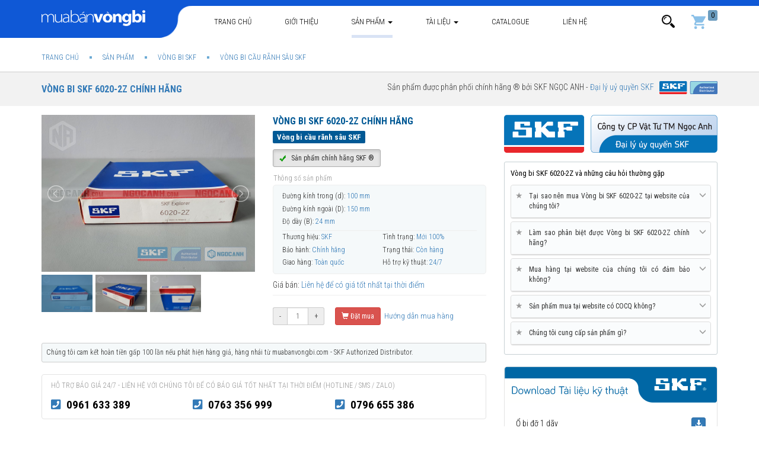

--- FILE ---
content_type: text/html; charset=UTF-8
request_url: https://muabanvongbi.com/san-pham/vong-bi-skf/Vong-bi-SKF-6020-2Z.html
body_size: 24509
content:
<!DOCTYPE html>
<html lang="vi">
<!--create by Mua Bán Vòng Bi - All rights reserved.-->
<head>
<title>Vòng bi bạc đạn 6020-2Z chính hãng SKF ⭐ Mua bán vòng bi bạc đạn SKF</title>
<meta name="description" content="Vòng bi 6020-2Z được phân phối chính hãng bởi Đại lý ủy quyền SKF ⭐ Hỗ trợ 24/7, Giao hàng Toàn quốc ⭐ Uy tín - Chuyên nghiệp">
<meta name="keywords" content="Vòng bi SKF chính hãng, Vòng bi 6020-2Z, nơi bán Vòng bi 6020-2Z, báo giá Vòng bi 6020-2Z, tháo lắp Vòng bi 6020-2Z, kích cỡ Vòng bi 6020-2Z, thông số kỹ thuật Vòng bi 6020-2Z, bảng giá Vòng bi 6020-2Z, hình ảnh Vòng bi 6020-2Z, tài liệu Vòng bi 6020-2Z, đường kính Vòng bi 6020-2Z, bảo hành Vòng bi 6020-2Z, tra cứu Vòng bi 6020-2Z, xuất xứ Vòng bi 6020-2Z,">
<link rel="canonical" href="https://muabanvongbi.com/san-pham/vong-bi-skf/Vong-bi-SKF-6020-2Z.html"/>
<link rel="amphtml" href="https://muabanvongbi.com/amp/san-pham/vong-bi-skf/Vong-bi-SKF-6020-2Z.html"/>
<meta property="og:title" content="Vòng bi bạc đạn 6020-2Z chính hãng SKF ⭐ Mua bán vòng bi bạc đạn SKF" />
<meta property="og:description" content="Vòng bi 6020-2Z được phân phối chính hãng bởi Đại lý ủy quyền SKF ⭐ Hỗ trợ 24/7, Giao hàng Toàn quốc ⭐ Uy tín - Chuyên nghiệp" />
<meta property="og:image" content="https://muabanvongbi.com/public/uploads/images/6336/vong-bi-skf-6020-2z.jpg" />

<meta name="twitter:title" content="Vòng bi bạc đạn 6020-2Z chính hãng SKF ⭐ Mua bán vòng bi bạc đạn SKF" />
<meta name="twitter:description" content="Vòng bi 6020-2Z được phân phối chính hãng bởi Đại lý ủy quyền SKF ⭐ Hỗ trợ 24/7, Giao hàng Toàn quốc ⭐ Uy tín - Chuyên nghiệp" />
<meta name="twitter:image" content="https://muabanvongbi.com/public/uploads/images/6336/vong-bi-skf-6020-2z.jpg" />



    <link rel="dns-prefetch" href="//cdnjs.cloudflare.com"/>
    <link rel="dns-prefetch" href="//oss.maxcdn.com"/>
    <link rel="dns-prefetch" href="//use.fontawesome.com"/>
    <link rel="dns-prefetch" href="//fonts.googleapis.com"/>
    <link rel="dns-prefetch" href="//images.dmca.com"/>


    <!-- OpenGraph -->
    <meta property="og:url" content="https://muabanvongbi.com/san-pham/vong-bi-skf/Vong-bi-SKF-6020-2Z.html" />
    <meta property="og:type" content="website" />
    <meta property="og:site_name" content="Mua Bán Vòng Bi, Đại lý uỷ quyền vòng bi SKF"/>


    <meta charset="utf-8">
    <meta http-equiv="X-UA-Compatible" content="IE=edge">
    <meta name=viewport content="width=device-width, initial-scale=1.0, minimum-scale=1.0, maximum-scale=2.0, user-scalable=yes" />


    <meta name="apple-mobile-web-app-title" content="Mua Bán Vòng Bi"/>
    <meta http-equiv="Content-Type" content="text/html; charset=UTF-8"/>

    <meta name="robots" content="index,follow"/>
    <meta name="geo.placename" content="Ha Noi, Viet Nam"/>
    <meta name="geo.region" content="VN-HN"/>
    <meta name="geo.position" content="20.9970143;105.7936643"/>
    <meta name="ICBM" content="20.9970143, 105.7936643"/>
    <meta name="csrf-token" content="PxYPgRvYVFUJs6ZqTH35EA3MVS4cXCCwARzS8q43">

    <meta name="theme-color" content="#0f58d6"/>

    <link rel="shortcut icon" href="https://muabanvongbi.com/public/assets/fav.png?v=2.2.8" />
    <link rel="apple-touch-icon" href="https://muabanvongbi.com/public/assets/fav-ios.png?v=2.2.8" />

    <!-- Bootstrap -->
    <link media="all" type="text/css" rel="stylesheet" href="https://cdnjs.cloudflare.com/ajax/libs/twitter-bootstrap/3.3.7/css/bootstrap.min.css">


<!-- HTML5 shim and Respond.js for IE8 support of HTML5 elements and media queries -->
    <!-- WARNING: Respond.js doesn't work if you view the page via file:// -->
    <!--[if lt IE 9]>
    <script src="https://oss.maxcdn.com/html5shiv/3.7.3/html5shiv.min.js"></script>
    <script src="https://oss.maxcdn.com/respond/1.4.2/respond.min.js"></script>
    <![endif]-->


   <link media="all" type="text/css" rel="stylesheet" href="https://fonts.googleapis.com/css?family=Roboto+Condensed:400,300,700">  

        <link rel="stylesheet" href="https://use.fontawesome.com/releases/v5.8.1/css/all.css" integrity="sha384-50oBUHEmvpQ+1lW4y57PTFmhCaXp0ML5d60M1M7uH2+nqUivzIebhndOJK28anvf" crossorigin="anonymous">
    

            <link media="all" type="text/css" rel="stylesheet" href="https://muabanvongbi.com/public/assets/css/inner.css?v=2.2.8">
        <link media="all" type="text/css" rel="stylesheet" href="https://muabanvongbi.com/public/assets/css/style.css?v=2.2.8">

                                                    
    <style>
        .vh-content.scrollHide {
            height: 1130px;
            overflow: hidden;
        }
    </style>

                                        <style>
                                            .fancybox-inner .well.box-support {
                                                padding: 0 !important;
                                                border: none;
                                                box-shadow: none;
                                            }

                                            .well.box-support ul li .icon i {
                                                position: relative;
                                                top: 3px;
                                            }
                                        </style>
                                    
    <link media="all" type="text/css" rel="stylesheet" href="https://muabanvongbi.com/public/assets/css/product-view.css?v=2.2.8">

    <link media="all" type="text/css" rel="stylesheet" href="https://muabanvongbi.com/public/assets/css/cat-view.css?v=2.2.8">

    <link media="all" type="text/css" rel="stylesheet" href="https://muabanvongbi.com/public/libs/fancybox/source/jquery.fancybox.min.css?v=2.2.8">


    <style>
        span.stButton * {
            box-sizing: content-box;
        }
        span.stButton:first-child{
            margin-left: 0;
        }
    </style>


</head>
<body>
	


<header>
    <div class="hdr-top">

        <nav class="navbar navbar-default navbar-pc" data-spy="affix" data-offset-top="64">
            <div class="tbg"></div>
            <div class="container">
                <div class="navbar-header">
                    <button type="button" class="navbar-toggle collapsed" data-toggle="collapse"
                            data-target="#bs-example-navbar-collapse-1" aria-expanded="false">
                        <span class="sr-only">Toggle navigation</span>
                        <span class="icon-bar"></span>
                        <span class="icon-bar"></span>
                        <span class="icon-bar"></span>
                    </button>
                    <a class="navbar-brand" href="https://muabanvongbi.com"><img class="lazyload"
                                data-original="https://muabanvongbi.com/public/assets/logo.png?v=2.2.8" alt="Mua bán vòng bi SKF chính hãng" title="Mua bán vòng bi SKF chính hãng"></a>

                    <ul class="nav navbar-nav visible-xs search-mobile">
                        <li class="cart">
                            <a href="#" data-toggle="collapse"
                               data-target="#bs-navbar-collapse-search" aria-expanded="false"><img class="lazyload"
                                        data-original="/public/assets/imgs/icon-search-white.png?v=2.2.8"
                                        height="24px" alt="Tìm kiếm"></a>
                        </li>
                    </ul>
                </div>

                <div class="collapse navbar-collapse" id="bs-example-navbar-collapse-1">
                    <ul class="nav navbar-nav">

                        <li class=""><a href="https://muabanvongbi.com">Trang
                                chủ</a></li>

                        <li class="">
                            <a rel="nofollow" href="https://muabanvongbi.com/gioi-thieu.html">Giới thiệu</a>
                        </li>

                                                                            <li class="dropdown menu-pc  active ">
                                <a href="https://muabanvongbi.com/san-pham" class="dropdown-toggle">Sản phẩm <span class="caret"></span></a>
                                <ul class="dropdown-menu pcats" itemscope
                                    itemtype="http://www.schema.org/SiteNavigationElement">
                                                                                                                        <li>
                                                <a itemprop="url" href="https://muabanvongbi.com/san-pham/vong-bi-skf" title="Vòng bi SKF">
                                                    <img class="lazyload" data-original="https://muabanvongbi.com/public/uploads/images/5435/vongbi-skf-55x55c.jpg"/ alt="Vòng bi SKF" title="Vòng bi SKF">
                                                    <span class="tt">Vòng bi SKF</span>
                                                    <span class="stt" itemprop="name">Vòng bi SKF<br>chính hãng</span>
                                                </a>
                                            </li>
                                                                                                                                                                <li>
                                                <a itemprop="url" href="https://muabanvongbi.com/san-pham/goi-do-skf" title="Gối đỡ SKF">
                                                    <img class="lazyload" data-original="https://muabanvongbi.com/public/uploads/images/100/goi-do-skf-55x55c.jpg"/ alt="Gối đỡ SKF" title="Gối đỡ SKF">
                                                    <span class="tt">Gối đỡ SKF</span>
                                                    <span class="stt" itemprop="name">Gối đỡ SKF<br>chính hãng</span>
                                                </a>
                                            </li>
                                                                                                                                                                <li>
                                                <a itemprop="url" href="https://muabanvongbi.com/san-pham/mo-boi-tron-SKF" title="Mỡ bôi trơn SKF">
                                                    <img class="lazyload" data-original="https://muabanvongbi.com/public/uploads/images/103/mo-skf-55x55c.jpg"/ alt="Mỡ bôi trơn SKF" title="Mỡ bôi trơn SKF">
                                                    <span class="tt">Mỡ bôi trơn SKF</span>
                                                    <span class="stt" itemprop="name">Mỡ bôi trơn<br>SKF chính hãng</span>
                                                </a>
                                            </li>
                                                                                                                                                                <li>
                                                <a itemprop="url" href="/day-dai-SKF-chinh-hang.html" title="Dây đai SKF">
                                                    <img class="lazyload" data-original="https://muabanvongbi.com/public/uploads/images/1363/day-dai-skf-55x55c.jpg"/ alt="Dây đai SKF" title="Dây đai SKF">
                                                    <span class="tt">Dây đai SKF</span>
                                                    <span class="stt" itemprop="name">Dây đai SKF<br>chính hãng</span>
                                                </a>
                                            </li>
                                                                                                                                                                <li>
                                                <a itemprop="url" href="https://muabanvongbi.com/san-pham/phot-chan-skf" title="Phớt chặn dầu SKF">
                                                    <img class="lazyload" data-original="https://muabanvongbi.com/public/uploads/images/1364/phot-skf-55x55c.jpg"/ alt="Phớt chặn dầu SKF" title="Phớt chặn dầu SKF">
                                                    <span class="tt">Phớt chặn dầu SKF</span>
                                                    <span class="stt" itemprop="name">Phớt chặn dầu<br>SKF chính hãng</span>
                                                </a>
                                            </li>
                                                                                                                                                                <li>
                                                <a itemprop="url" href="https://muabanvongbi.com/san-pham/dung-cu-skf" title="Dụng cụ bảo trì SKF">
                                                    <img class="lazyload" data-original="https://muabanvongbi.com/public/uploads/images/1365/dung-cu-skf-55x55c.jpg"/ alt="Dụng cụ bảo trì SKF" title="Dụng cụ bảo trì SKF">
                                                    <span class="tt">Dụng cụ bảo trì SKF</span>
                                                    <span class="stt" itemprop="name">Dụng cụ bảo trì<br>SKF chính hãng</span>
                                                </a>
                                            </li>
                                                                                                                                                                <li>
                                                <a itemprop="url" href="/xich-tai-skf.html" title="Xích tải SKF">
                                                    <img class="lazyload" data-original="https://muabanvongbi.com/public/uploads/images/5432/xich-tai-skf-55x55c.jpg"/ alt="Xích tải SKF" title="Xích tải SKF">
                                                    <span class="tt">Xích tải SKF</span>
                                                    <span class="stt" itemprop="name">Xích tải SKF <br>Chính hãng</span>
                                                </a>
                                            </li>
                                                                                                                                                                <li>
                                                <a itemprop="url" href="/san-pham/vong-bi-xe-may.html" title="Vòng bi xe máy">
                                                    <img class="lazyload" data-original="https://muabanvongbi.com/public/uploads/images/5433/vong-bi-xe-may-55x55c.jpg"/ alt="Vòng bi xe máy" title="Vòng bi xe máy">
                                                    <span class="tt">Vòng bi xe máy</span>
                                                    <span class="stt" itemprop="name">Vòng bi xe máy<br>SKF chính hãng</span>
                                                </a>
                                            </li>
                                                                                                                                                                <li>
                                                <a itemprop="url" href="/san-pham/vong-bi-xe-tai.html" title="Vòng bi xe tải">
                                                    <img class="lazyload" data-original="https://muabanvongbi.com/public/uploads/images/5434/vong-bi-xe-tai-skf-55x55c.jpg"/ alt="Vòng bi xe tải" title="Vòng bi xe tải">
                                                    <span class="tt">Vòng bi xe tải</span>
                                                    <span class="stt" itemprop="name">Vòng bi xe tải<br>SKF chính hãng</span>
                                                </a>
                                            </li>
                                                                                                            </ul>
                                <style>
                                    @media(max-width: 767px) {
                                        .navbar-nav>li.menu-pc{
                                            display: none;
                                        }
                                    }
                                    @media(min-width: 768px){
                                        .navbar-nav>li.menu-mobile{
                                            display: none;
                                        }
                                    }
                                </style>
                            </li>
                            <li class=" menu-mobile  active ">
                                <a href="https://muabanvongbi.com/san-pham">Sản phẩm</a>
                            </li>
                        

                                                
                            <li class="dropdown menu-news menu-pc ">
                                <a href="https://muabanvongbi.com/tai-lieu-vong-bi" class="dropdown-toggle">Tài liệu <span class="caret"></span></a>
                                <ul class="dropdown-menu pcats" itemscope
                                    itemtype="http://www.schema.org/SiteNavigationElement">
                                                                                                                        <li>
                                                <a itemprop="url" href="https://muabanvongbi.com/tai-lieu-vong-bi/Tin-tuc-chung-SKF" title="Tin tức chung SKF">
                                                    <img class="lazyload" data-original="https://muabanvongbi.com/public/uploads/images/4867/newspaper-55x55c.jpg"/>
                                                    <span class="tt">Tin tức chung SKF</span>
                                                    <span class="stt" itemprop="name">Tin tức chung về SKF</span>
                                                </a>
                                            </li>
                                                                                                                                                                <li>
                                                <a itemprop="url" href="https://muabanvongbi.com/tai-lieu-vong-bi/Tu-van-Review" title="Tư vấn - Review">
                                                    <img class="lazyload" data-original="https://muabanvongbi.com/public/uploads/images/4869/good-review-55x55c.jpg"/>
                                                    <span class="tt">Tư vấn - Review</span>
                                                    <span class="stt" itemprop="name">Lựa chọn các sản phẩm SKF chính hãng</span>
                                                </a>
                                            </li>
                                                                                                                                                                <li>
                                                <a itemprop="url" href="https://muabanvongbi.com/tai-lieu-vong-bi/Video-san-pham" title="Video sản phẩm">
                                                    <img class="lazyload" data-original="https://muabanvongbi.com/public/uploads/images/4868/play-button-55x55c.jpg"/>
                                                    <span class="tt">Video sản phẩm</span>
                                                    <span class="stt" itemprop="name">Video sản phẩm SKF chính hãng</span>
                                                </a>
                                            </li>
                                                                                                            </ul>
                            </li>
                            <li class="menu-mobile ">
                                <a href="https://muabanvongbi.com/tai-lieu-vong-bi">Tài liệu</a>
                            </li>
                        
                        <li class="menu-download ">
                            <a href="https://muabanvongbi.com/catalogue">Catalogue</a>
                        </li>
                        
                         <li class="menu-mobile ">
                                <a href="/dai-ly-uy-quyen-vong-bi-skf.html">Đại lý uỷ quyền SKF</a>
                            </li>

                        <li class="">
                            <a rel="nofollow" href="https://muabanvongbi.com/lien-he">Liên hệ</a>
                        </li>
                        
                        
                         <li class="menu-mobile ">
                                <a href="/gio-hang">Giỏ hàng</a>
                            </li>
                        
                        

                        
                        
                        
                        
                    </ul>


                    <ul class="nav navbar-nav navbar-right hidden-xs">
                        <li class="dropdown form-search">
                            <a href="#" class="dropdown-toggle" data-toggle="dropdown"
                               role="button"
                               aria-haspopup="true" aria-expanded="false"><img class="lazyload"
                                        data-original="https://muabanvongbi.com/public/assets/imgs/icon-search.png" alt="Tìm kiếm"></a>
                            <div class="dropdown-menu">
                                <form action="https://muabanvongbi.com/tim-kiem.html" class="form-search">
                                    <div class="input-group">
                                        <input type="text" name="q" value="" class="form-control"
                                               placeholder="Nhập tên SP cần tìm">
                                        <span class="input-group-btn">
                                    <button class=" btn btn-link">
                                        <img class="lazyload" data-original="https://muabanvongbi.com/public/assets/imgs/icon-search.png" alt="Tìm kiếm">
                                    </button>
                                        </span>
                                    </div>
                                </form>
                            </div>
                        </li>
                        <li class="cart">
                            <a href="https://muabanvongbi.com/gio-hang" rel="nofollow"><img class="lazyload"
                                        data-original="/public/assets/imgs/icons/cart.svg" height="24px" alt="Giỏ hàng"><span
                                        id="cart-count">0</span></a>
                        </li>
                    </ul>
                </div>

                <div class="collapse navbar-collapse search" id="bs-navbar-collapse-search">
                    <form action="https://muabanvongbi.com/tim-kiem.html" class="form-search">
                        <div class="input-group">
                            <input type="text" name="q" value="" class="form-control"
                                   placeholder="Nhập tên SP cần tìm">
                            <span class="input-group-btn">
                                    <button class=" btn btn-link">
                                        <img class="lazyload" data-original="https://muabanvongbi.com/public/assets/imgs/icon-search-white.png?v=2.2.8" alt="Tìm kiếm">
                                    </button>
                                        </span>
                        </div>
                    </form>
                </div>
            </div>
        </nav>


        <nav class="nav-mobile hidden">
        </nav>
    </div>

    </header>
<main>
        <div class="">


                    <div class="_breadcrumb">
                <div class="container">
                    <ol class="breadcrumb" itemscope="" itemtype="http://schema.org/BreadcrumbList">
                                                            <li itemprop="itemListElement" itemscope itemtype="http://schema.org/ListItem">
                    <a href="https://muabanvongbi.com" itemprop="item">
                                                <span itemprop="name">Trang chủ</span>
                    </a>
                    <meta itemprop="position" content="1">
                </li>
            
                                                    <li itemprop="itemListElement" itemscope itemtype="http://schema.org/ListItem">
                    <a href="https://muabanvongbi.com/san-pham" itemprop="item">
                                                <span itemprop="name">Sản phẩm</span>
                    </a>
                    <meta itemprop="position" content="2">
                </li>
            
                                                    <li itemprop="itemListElement" itemscope itemtype="http://schema.org/ListItem">
                    <a href="https://muabanvongbi.com/san-pham/vong-bi-skf" itemprop="item">
                                                <span itemprop="name">Vòng bi SKF</span>
                    </a>
                    <meta itemprop="position" content="3">
                </li>
            
                                                    <li itemprop="itemListElement" itemscope itemtype="http://schema.org/ListItem">
                    <a href="https://muabanvongbi.com/san-pham/vong-bi-cau.html" itemprop="item">
                                                <span itemprop="name">Vòng bi cầu rãnh sâu SKF</span>
                    </a>
                    <meta itemprop="position" content="4">
                </li>
            
            </ol>

                </div>
            </div>
        

        
    <div class="category-detail">

        <div class="cat-filter head">
            <div class="container">
                <div class="pull-left">
                    <h1 style="color: #005995;">
                        <a href="https://muabanvongbi.com/san-pham/vong-bi-skf/Vong-bi-SKF-6020-2Z.html"
                           title="Vòng bi SKF 6020-2Z chính hãng">Vòng bi SKF 6020-2Z chính hãng</a>
                    </h1>
                </div>

                <div class="pull-right">
                    <span>
                Sản phẩm được phân phối chính hãng ® bởi SKF NGỌC ANH - <a href="/dai-ly-uy-quyen-vong-bi-skf.html"
                                                                           title="Đại lý uỷ quyền SKF chính hãng">
                            <span>
                                <span>Đại lý uỷ quyền SKF</span>
                            </span>
                    <span style="padding-left: 6px;"><img src="/public/assets/imgs/dluq.svg"
                                                          alt="Đại lý ủy quyền SKF chính hãng"
                                                          title="Đại lý ủy quyền SKF chính hãng"
                                                          height="22px"></span></a></span>
                </div>
                <div class="clearfix"></div>
            </div>
        </div>

        <div class="product-detail">
            <div class="container">
                <div class="row ">
                    <div class="col-md-8 left">

                        <div class="row top">
                            <div class="col-md-6" id="list-image">

                                <ul class="list-unstyled" id="image-gallery">
                                                                                                                                                                                                                                                                                                                                                                                                                                                                                                                                                                    
                                                    <li data-thumb="https://muabanvongbi.com/public/uploads/images/6336/vong-bi-skf-6020-2z-720x530c.jpg">
                                                        <img src="https://muabanvongbi.com/public/uploads/images/6336/vong-bi-skf-6020-2z-720x530c.jpg" alt="Vòng bi SKF 6020-2Z chính hãng"
                                                             class="img-responsive"/>
                                                    </li>
                                                                                                                                                                                                                                                                                                        
                                                    <li data-thumb="https://muabanvongbi.com/public/uploads/images/6337/vong-bi-skf-6020-2z-1-720x530c.jpg">
                                                        <img src="https://muabanvongbi.com/public/uploads/images/6337/vong-bi-skf-6020-2z-1-720x530c.jpg" alt="Vòng bi SKF 6020-2Z chính hãng"
                                                             class="img-responsive"/>
                                                    </li>
                                                                                                                                                                                                                                                                                                        
                                                    <li data-thumb="https://muabanvongbi.com/public/uploads/images/6338/vong-bi-skf-6020-2z-2-720x530c.jpg">
                                                        <img src="https://muabanvongbi.com/public/uploads/images/6338/vong-bi-skf-6020-2z-2-720x530c.jpg" alt="Vòng bi SKF 6020-2Z chính hãng"
                                                             class="img-responsive"/>
                                                    </li>
                                                                                                                                    
                                    
                                                                                                        </ul>

                               <!-- <div style="padding: 15px 0 0;">
                                    <div class="fb-share">
                                        <div class="fb-like" data-href="https://muabanvongbi.com/san-pham/vong-bi-skf/Vong-bi-SKF-6020-2Z.html" data-width="100"
                                             data-layout="button_count"
                                             data-action="like" data-size="small" data-show-faces="false"
                                             data-share="true"></div>
                                    </div>

                                    <div class="shares">
                                        <span class='st_twitter_hcount' displayText='Tweet'></span>
                                        <span class='st_sharethis_hcount' displayText='ShareThis'></span>
                                    </div>
                                    <div class="clearfix"></div>
                                </div>-->

                            </div>
                            <div class="col-md-6">
						 <span>
                            <div class="name">Vòng bi SKF 6020-2Z chính hãng</div>


                                                          
                                                                                               <h2 class="stt-war" style="border: none; margin-bottom: 5px; font-size: 15px; margin: 0;
    padding: 0 0 10px;">
                                    <div class="group">
                                                                                    <a href="https://muabanvongbi.com/san-pham/vong-bi-cau.html"><span style="line-height: 19px;
font-size: 13px;">Vòng bi cầu rãnh sâu SKF</span></a>
                                                                            </div>
                                </h2>
                             

                             <span class="btn btn-sm btn-default active"><img alt="vòng bi skf chính hãng"
                                         src="https://muabanvongbi.com/public/assets/imgs/icons/v.png?v2.2.8"
                                         style="padding-right: 6px;"> Sản phẩm chính hãng SKF ®</span>


                            <div class="clearfix"></div>


                                                              <ul class="list-unstyled params">
                                    <li class="btt">Thông số sản phẩm</li>

                                                                                                                                                                <li class="dyn">
                                                 <span class="n">Đường kính trong (d):</span>
                                                 <span class="v">100 mm </span>
                                             </li>
                                                                                      <li class="dyn">
                                                 <span class="n">Đường kính ngoài (D):</span>
                                                 <span class="v">150 mm </span>
                                             </li>
                                                                                      <li class="dyn">
                                                 <span class="n">Độ dày (B):</span>
                                                 <span class="v">24 mm </span>
                                             </li>
                                         
                                         <li class="separator"></li>
                                     
                                     <li>
                                            <span class="n">Thương hiệu:</span>
                                            <span class="v">SKF</span>
                                        </li>
                                         <li>
                                            <span class="n">Tình trạng:</span>
                                            <span class="v">Mới 100%</span>
                                        </li>
                                         <li>

                                            <span class="n">Bảo hành:</span>
                                            <span class="v">Chính hãng</span>
                                        </li>
                                         <li>
                                            <span class="n">Trạng thái:
                                                <link property="itemCondition" href="https://schema.org/UsedCondition" />
                                        <link property="availability" href="https://schema.org/InStock" />
                                            </span>
                                            <span class="v">Còn hàng</span>
                                        </li>
                                         <li>

                                            <span class="n">Giao hàng:</span>
                                            <span class="v">Toàn quốc</span>
                                        </li>
                                         <li>

                                            <span class="n">Hỗ trợ kỹ thuật:</span>
                                            <span class="v">24/7</span>
                                        </li>
                                </ul>                             <!--SP-->

                                 <div class="stt-war">
                                <div class="group">
                                    Giá bán:
                                                                                                                <a href="/bao-gia-vong-bi-skf-chinh-hang.html">
                                            Liên hệ để có giá tốt nhất tại thời điểm
                                    </a>
                                                                    </div>
                            </div>
                                                          <!--<div class="stt-war visible-xs visible-sm">-->
                             <div class="stt-war visible-xs">
                                <div class="group">
                                    <a href="/huong-dan-mua-hang.html">Hướng dẫn mua hàng</a>
                                </div>
                            </div>

                         </span>
                                
                               <!-- <div class="cart-opts form-inline hidden-sm hidden-xs">-->
                                <div class="cart-opts form-inline">
                                    <div class="input-group  input-group-sm ">
                                        <span class="input-group-addon">-</span>
                                        <input class="form-control text-center" size="2" type="text" value="1">
                                        <span class="input-group-addon">+</span>
                                    </div>
                                    <button class="btn btn-danger btn-sm add-to-cart ">
                                        <i class="glyphicon glyphicon-shopping-cart"></i>
                                        Đặt mua
                                    </button>


                                    <a href="/huong-dan-mua-hang.html" title="hướng dẫn mua hàng" rel="nofollow"
                                       style="vertical-align: middle;font-size: 13px;" class=""><i
                                                class="glyphicon icon-hdm "></i>
                                        Hướng dẫn mua hàng</a>


                                </div>
                                
                                
                                
                                
                                
                                


                                
                                <div class="visible-sm visible-xs" style="padding: 15px 0 0">
                                    <a id="btn_support_mb" rel="nofollow" href="#box-support"
                                       class="btn btn-danger btn-block contact-shop text-uppercase"
                                       style="border-radius: 2px">
                                        <i class="glyphicon glyphicon-phone-alt"></i>
                                        Gọi mua hàng
                                    </a>


                                    <!-- hien thi tren dien thoai khi bam vao button Goi ngay -->
                                    <div class="hidden">
                                        <div class="well box-support" id="box-support">
                                            <h2 class="btt" style="padding-top: 5px">Liên hệ với chúng tôi để có báo giá tốt nhất</h2>
                                            <ul class="list-unstyled">

                                                <li>
                                                    <div class="icon">
                                                        <i class=" fas fa-mobile-alt"></i>
                                                    </div>
                                                    <strong><a rel="nofollow" href="tel:0961 633 389">0961 633 389</a>
                                                    </strong>
                                                    <div>
                                                        <span>Kinh doanh (24/7)</span>
                                                    </div>
                                                </li>
												
												
												 <li>
                                                    <div class="icon">
                                                        <i class=" fas fa-mobile-alt"></i>
                                                    </div>
                                                    <strong><a rel="nofollow" href="tel:0763 356 999">0763 356 999</a>
                                                    </strong>
                                                    <div>
                                                        <span>Kinh doanh (24/7)</span>
                                                    </div>
                                                </li>
												
												 <li>
                                                    <div class="icon">
                                                        <i class=" fas fa-mobile-alt"></i>
                                                    </div>
                                                    <strong><a rel="nofollow" href="tel:0796 655 386">0796 655 386</a>
                                                    </strong>
                                                    <div>
                                                        <span>Kinh doanh (24/7)</span>
                                                    </div>
                                                </li>


                                               

                                            </ul>
                                        </div>
                                    </div>

                                                                    </div>


                            </div>
                        </div>


                        <style>
                            .well.box-hotline{
                                background: none;
                                box-shadow: none;
                                padding: 10px 15px;
                            }
                            .box-hotline ul{
                                display: flex;
                                width: 100%;
                                margin: 0;
                                font-size: 19px;
                                font-weight: bold;
                            }
                            .box-hotline ul li{
                                flex: 1;
                            }
                            .box-hotline ul li i{
                                margin-right: 5px;
                                color: #337ab7;
                            }

                            .box-hotline ul li a {
                                color: #000;
                            }

                            @media (min-width: 510px) and (max-width: 767px) {
                                .box-hotline ul {
                                    font-size: 14px;
                                }
                            }
                            @media (max-width: 509px) {
                                .box-hotline ul {
                                    display: block;
                                }
                                .box-hotline ul li{
                                    flex: 0;
                                }
                            }
                        </style>
						
						
						 <div style="padding: 7px; border-radius: 3px; border: 1px solid #ccc; background: #f5f9fa; font-size: 12px;  margin-top: 10px;">
                                  Chúng tôi cam kết hoàn tiền gấp 100 lần nếu phát hiện hàng giả, hàng nhái từ muabanvongbi.com - SKF Authorized Distributor.
                                </div>
						<br>
						
						
                        <div class="well box-hotline">
                            <div class="btt text-uppercase" style="font-size: 12px; margin-bottom: 10px; color: #999;">Hỗ trợ báo giá 24/7 - Liên hệ với chúng tôi để có báo giá tốt nhất tại thời điểm (Hotline / SMS / Zalo)
							</div>
                            <ul class="list-unstyled">
                                <li>
                                    <i class="fas fa-phone-square"></i>
                                    <a href="tel:0961 633 389">0961 633 389</a>
                                </li>
                                <li>
                                    <i class="fas fa-phone-square"></i>
                                    <a href="tel::0763 356 999">0763 356 999</a>
                                </li>
								
								<li>
                                    <i class="fas fa-phone-square"></i>
                                    <a href="tel:0796 655 386">0796 655 386</a>
                                </li>
                                
                             
								
                            </ul>
                        </div>


                        <div class="note" style="font-size: 11px">


                            <strong>Tại sao bạn nên mua Vòng bi SKF 6020-2Z tại Đại lý uỷ quyền SKF ?</strong><br>
                            Chúng tôi là Đại lý ủy quyền SKF tại Việt Nam (SKF Authorized Distributor). Tất cả các
                            sản phẩm SKF được chúng tôi phân phối đều
                            là sản phẩm chính hãng SKF, có đầy đủ giấy tờ chứng minh xuất xứ và chất lượng (CO,CQ). Vui
                            lòng
                            sử dụng phần mềm <a href="/kiem-tra-vong-bi-gia-skf.html">SKF Authenticate</a> (miễn phí) để
                            tránh mua phải vòng bi SKF giả trôi nổi trên thị trường. Liên hệ với chúng tôi nếu bạn cần
                            trợ
                            giúp thông tin về vòng bi SKF chính hãng.

                        </div>
                        <div><a href="/gioi-thieu.html"><img class="img-responsive"
                                                             src="/public/assets/imgs/skf-chinh-hang.jpg"
                                                             title="Vòng bi SKF chính hãng" alt="Đại lý SKF tại Hà Nội"></a>
                        </div>
                        <br>

                        <div class="tabs mrg-btm-30">

                            <ul class="nav nav-tabs" role="tablist">
                                <li role="presentation" class="active"><a href="#tab-product-info"
                                                                          aria-controls="tab-product-info" role="tab"
                                                                          data-toggle="tab">Thông tin sản phẩm </a></li>

                                                                    <li role="presentation"><a href="#tab-comment" aria-controls="tab-comment"
                                                               role="tab"
                                                               data-toggle="tab">Datasheet</a></li>
                                
                                <li role="presentation"><a href="#tab-comment2" aria-controls="tab-comment2" role="tab"
                                                           data-toggle="tab">Comment</a></li>

                            </ul>

                            <div class="tab-content">


                                <div role="tabpanel" class="tab-pane active"
                                     id="tab-product-info">
                                    <div class="vh-content">
                                                                                                                                                                                                                        <!--mo ta san pham-->

<div align="justify">
	
	<strong>Vòng bi SKF 6020-2Z</strong> thuộc chủng loại <a href="https://muabanvongbi.com/san-pham/vong-bi-cau.html" title="Vòng bi cầu rãnh sâu SKF" target="_blank">
	<strong style="color:#000000">Vòng bi cầu rãnh sâu SKF</strong></a> có tuổi thọ bền bỉ và khả năng làm việc trong điều kiện vận hành cao. Vòng bi cầu rãnh sâu SKF bền bỉ hơn rất nhiều so với các hãng vòng bi khác trên thị trường, điều này đã
    được hàng triệu khách hàng khắp nơi trên toàn thế giới kiểm chứng. Mua bán Vòng Bi là nhà phân phối chính hãng Vòng bi SKF 6020-2Z tại Việt Nam.<br><br>

   
	
	Chúng tôi chuyên phân phối uỷ quyền sản phẩm SKF chính hãng tại Việt Nam (SKF Authorized Distributor). Ngoài việc cung cấp các công cụ và tiện ích chứng minh <strong>Vòng bi SKF 6020-2Z chính hãng</strong> tới Khách hàng, chúng tôi con cam kết bồi hoàn 100 lần giá trị đơn hàng nếu Khách hàng phát hiện Vòng bi SKF 6020-2Z của chúng tôi phân phối là sản phẩm không chính hãng.
	 <br><br>

	
	
	
    <h3 style="font-weight: bold; font-size: 16px; text-transform: uppercase;"><strong>Hình ảnh Vòng bi SKF 6020-2Z chính hãng</strong></h3>

            <a href="https://muabanvongbi.com/san-pham/vong-bi-skf/Vong-bi-SKF-6020-2Z.html" title="Vòng bi SKF 6020-2Z">
            <img class="img-full"
                 src="https://muabanvongbi.com/public/uploads/images/6336/vong-bi-skf-6020-2z-720x530c.jpg?v=2.2.8"
                 title="Vòng bi SKF 6020-2Z chính hãng phân phối bởi Mua bán Vòng Bi - Đại lý ủy quyền SKF"
                 alt="Vòng bi SKF 6020-2Z chính hãng">
        </a>
        <br><br>
        <em><a href="https://muabanvongbi.com/san-pham/vong-bi-skf/Vong-bi-SKF-6020-2Z.html" title="Vòng bi SKF 6020-2Z">Vòng bi SKF 6020-2Z</a> chính hãng được phân
        phối bởi Mua bán Vòng Bi - Đại lý ủy quyền SKF.</em><br><br>
	
	
	  <h3 style="font-weight: bold; font-size: 16px; text-transform: uppercase;"><strong>Chế độ bảo hành Vòng bi SKF 6020-2Z chính hãng</strong></h3>

    Tất cả các sản phẩm SKF chính hãng do chúng tôi phân phối đều được bảo hành chính hãng theo đúng tiêu chuẩn bảo
    hành của nhà sản xuất. <br><br>
	

    


    

    <iframe width="100%" height="400" src="https://www.youtube.com/embed/p1DCMf9ebZs" frameborder="0"
            allow="accelerometer; autoplay; encrypted-media; gyroscope; picture-in-picture" allowfullscreen></iframe>
 <br><br>
  


   
</div>

<!--mo ta san pham-->                                                                                                                        </div>
                                </div>

                                                                    <div role="tabpanel" class="tab-pane" id="tab-comment">
                                        <iframe id="pdf_iframe"
                                                src="https://docs.google.com/gview?url=https://muabanvongbi.com/public/uploads/attachment/2327/6020-2z.pdf&embedded=true"
                                                frameborder="0" width="100%"
                                                height="500"></iframe>
                                    </div>
                                                                <div role="tabpanel" class="tab-pane" id="tab-comment2">
                                    <div class="frm" id="cm-facebook">
                                        <div class="fb-comments" data-href="https://muabanvongbi.com/san-pham/vong-bi-skf/Vong-bi-SKF-6020-2Z.html"
                                             data-width="100%"
                                             data-numposts="5"></div>
                                    </div>
                                </div>
                            </div>

                        </div>
                        
                        <br>
                        
                                              <br>
						
                        <br>
                                                    <style>
                                main .category-detail .other-product .product-list.list3 ._item{
                                    margin-bottom: 0;
                                }
                            </style>
                            <div class="other-product">
                                <div style="font-weight: bold; font-size: 16px; color: #000000; text-transform: uppercase; margin-bottom: 10px">
                                    Sản phẩm khác có thể bạn quan tâm
                                </div>
                                <div class="product-list list3 other-product mrg-btm-30 visible-sm visible-xs">

                                    <div class="_row">
                                                                                                                                                                        <div class="_item   item2 ">
    <a rel="nofollow" href="https://muabanvongbi.com/san-pham/vong-bi-skf/Vong-bi-SKF-6020.html" title="Vòng bi SKF 6020 chính hãng">
                    <div class="img"><img src="https://muabanvongbi.com/public/uploads/images/3216/vong-bi-6020-300x224c.jpg" alt="Vòng bi SKF 6020" title="Vòng bi SKF 6020 chính hãng"></div>
            </a>
    <a href="https://muabanvongbi.com/san-pham/vong-bi-skf/Vong-bi-SKF-6020.html" title="Vòng bi SKF 6020 chính hãng">
        <span class="tt" title="Vòng bi SKF 6020">Vòng bi SKF 6020</span>
    </a>
</div>                                                                                                                        </div>

                                    <div class="clearfix"></div>

                                </div>

                                <div id="carousel-example-generic"
                                     class="carousel cnkh slide product-list list3 other-product mrg-btm-30 hidden-sm hidden-xs"
                                     data-ride="carousel" data-interval="0" style="margin: 0">
                                    <!-- Controls -->
                                    
                                <!-- Wrapper for slides -->
                                    <div class="carousel-inner" role="listbox">
                                        <div class="item active">

                                            <div class="_row">
                                                                                                                                                                                                        <div class="_item   item2 ">
    <a rel="nofollow" href="https://muabanvongbi.com/san-pham/vong-bi-skf/Vong-bi-SKF-6020.html" title="Vòng bi SKF 6020 chính hãng">
                    <div class="img"><img src="https://muabanvongbi.com/public/uploads/images/3216/vong-bi-6020-300x224c.jpg" alt="Vòng bi SKF 6020" title="Vòng bi SKF 6020 chính hãng"></div>
            </a>
    <a href="https://muabanvongbi.com/san-pham/vong-bi-skf/Vong-bi-SKF-6020.html" title="Vòng bi SKF 6020 chính hãng">
        <span class="tt" title="Vòng bi SKF 6020">Vòng bi SKF 6020</span>
    </a>
</div>                                                                                                                                                </div>

                                            <div class="clearfix"></div>
                                        </div>
                                    </div>


                                </div>
                            </div>
                        
                      



                    <!-- tai lieu lien quan -->
                                                    <div>

                                <style>
                                    .rel-document {
                                        margin-left: -15px;
                                        margin-right: -15px;
                                        margin-bottom: 30px ;
                                    }
                                    .rel-document:after{
                                        content: '';
                                        display: block;
                                        clear: both;
                                    }

                                    .rel-document ._item {
                                        padding-left: 15px;
                                        padding-right: 15px;
                                        float: left;
                                        width: 50%;
                                        margin-bottom: 30px;
                                        font-size: 13px;
                                    }
                                    .rel-document ._item:after{
                                        content: '';
                                        display: block;
                                        clear: both;
                                    }
                                    .rel-document ._item img{
                                        width: 30%;
                                        float: left;
                                        padding: 3px;
                                        border: 1px solid #eee;
                                        margin-right: 15px;
                                    }
                                    @media(max-width: 600px){
                                        .rel-document ._item{
                                            width: auto;
                                            float: none;
                                        }
                                        .rel-document ._item img{
                                            width: 100px;
                                        }
                                    }
                                </style>
                                <h3 style="font-weight: bold; font-size: 16px; color: #000000; text-transform: uppercase; margin-bottom: 10px">BÀI VIẾT LIÊN QUAN</h3>
                                <br>
                                <div class="rel-document">
                                                                                                                                                                                                        <div class="_item">
                                                <img src="https://muabanvongbi.com/public/uploads/images/5428/y-nghia-ky-hieu-vong-bi-cau-250x150c.jpg" alt="Ý nghĩa các ký hiệu trên vòng bi cầu SKF" />
                                                <a title="Ý nghĩa các ký hiệu trên vòng bi cầu SKF"
                                                   href="https://muabanvongbi.com/tai-lieu-vong-bi/Y-nghia-cac-ky-hieu-tren-vong-bi-cau-SKF.html">Ý nghĩa các ký hiệu trên vòng bi cầu SKF</a>
                                            </div>
                                                                                                                                                                                                                                                        <div class="_item">
                                                <img src="https://muabanvongbi.com/public/uploads/images/4025/skf-63327226163817393-250x150c.jpg" alt="[Video] Xâm nhập cơ sở sản xuất vòng bi SKF giả tại Trung Quốc" />
                                                <a title="[Video] Xâm nhập cơ sở sản xuất vòng bi SKF giả tại Trung Quốc"
                                                   href="https://muabanvongbi.com/tai-lieu-vong-bi/Video-Xam-nhap-co-so-san-xuat-vong-bi-SKF-gia-tai-Trung-Quoc.html">[Video] Xâm nhập cơ sở sản xuất vòng bi SKF giả tại Trung Quốc</a>
                                            </div>
                                                                                            <div class="clearfix"></div>
                                                                                                                                                                                                                                                        <div class="_item">
                                                <img src="https://muabanvongbi.com/public/uploads/images/3984/Catalogue-skf-250x150c.jpg" alt="Catalogue vòng bi SKF chính hãng, Thông số vòng bi SKF" />
                                                <a title="Catalogue vòng bi SKF chính hãng, Thông số vòng bi SKF"
                                                   href="https://muabanvongbi.com/tai-lieu-vong-bi/Catalogue-vong-bi-SKF-chinh-hang-Thong-so-vong-bi-SKF.html">Catalogue vòng bi SKF chính hãng, Thông số vòng bi SKF</a>
                                            </div>
                                                                                                                                                                                                                                                        <div class="_item">
                                                <img src="https://muabanvongbi.com/public/uploads/images/3962/nhan-vien-skf-250x150c.jpg" alt="Giới thiệu chung về SKF thương hiệu vòng bi bạc đạn số 1 thế giới" />
                                                <a title="Giới thiệu chung về SKF thương hiệu vòng bi bạc đạn số 1 thế giới"
                                                   href="https://muabanvongbi.com/tai-lieu-vong-bi/Gioi-thieu-chung-ve-SKF.html">Giới thiệu chung về SKF thương hiệu vòng bi bạc đạn số 1 thế giới</a>
                                            </div>
                                                                                            <div class="clearfix"></div>
                                                                                                                                                        </div>

                            </div>
                                        <!-- // tai lieu lien quan -->
 <div style="padding: 1px 0 0;">
	<span class='st_facebook_hcount' displayText='Facebook'></span>
	<span class='st_googleplus_hcount' displayText='Google +'></span>
	<span class='st_twitter_hcount' displayText='Tweet'></span>
	<span class='st_pinterest_hcount' displayText='Pinterest'></span>
	<span class='st_sharethis_hcount' displayText='ShareThis'></span>
	<span class='st_youtube_hcount' displayText='Youtube Subscribe'></span>
</div>						<br>

                    </div>

                    <div class="col-md-4 right">
                        <div style="background: #fff; line-height: 10px" class="text-center mrg-btm-15">
    <a href="/gioi-thieu.html">
    <img src="/public/assets/imgs/ngoc-anh-skf.png" title="Đại lý ủy quyền SKF chính hãng" alt="Đại lý SKF chính hãng"></a>
</div>

<style>
    .short-full {
        float: right;
        transition: .2s all ease-in-out;
        position: absolute;
        right: 7px;
        top: 10px;
        color: #999;
    }

    .collapsed .short-full {
        transform: rotate(180deg);
    }

    .panel-default>.panel-heading {
        position: relative;
        background-color: #f5f9fa7a;
    }
    .panel-default>.panel-heading h4{
        font-size: 12px;
        line-height: 17px;
        text-align: justify;
    }

    .panel-heading a {
        display: block;
        padding-left: 15px;
        padding-right: 20px;
    }

    .panel-heading .star {
        position: absolute;
        left: 7px;
        top: 9px;
        font-size: 14px;
        /*color: #0E62A0;*/
        color: #999;
    }
    .accordion-list .panel{
        margin-bottom: 5px;
    }
    .accordion-list .panel .panel-body{
        font-size: 12px;
    }
</style>

<div class="accordion-list" itemscope itemtype="https://schema.org/FAQPage"
     style="padding:10px; color:#000; line-height:22px; text-align:justify; margin-bottom:20px; border-radius:3px; border:1px solid #c6d0d3;">
    <h3 style="font-size: 13px; margin-top: 0; margin-bottom: 10px; line-height: 18px">
        
        Vòng bi SKF 6020-2Z và những câu hỏi thường gặp
    </h3>

    <div itemscope itemprop="mainEntity" itemtype="https://schema.org/Question" class="panel panel-default">
        <div class="panel-heading" role="tab" id="paq1">
            <h4 itemprop="name" class="panel-title">
                <a class="collapsed" role="button" data-toggle="collapse" data-parent="#accordion" href="#collapseOne"
                   aria-expanded="false" aria-controls="collapseOne">
                    <i class="short-full glyphicon glyphicon-menu-up"></i><span class="star">★</span> Tại sao nên
                    mua Vòng bi SKF 6020-2Z tại website của chúng tôi?</a>
            </h4>
        </div>
        <div itemscope itemprop="acceptedAnswer" itemtype="https://schema.org/Answer" id="collapseOne"
             class="panel-collapse collapse" role="tabpanel" aria-labelledby="paq1">
            <div class="panel-body" itemprop="text"><b>✓ Trả lời:</b> Muabanvongbi.com là đại lý ủy quyền chính hãng của
                SKF, chuyên phân phối các sản phẩm SKF chính hãng tại Việt Nam nên bạn hoàn toàn yên tâm về giá bán và
                chất lượng sản phẩm SKF chính hãng cũng như chế độ bảo hành.
            </div>
        </div>
    </div>

    <div itemscope itemprop="mainEntity" itemtype="https://schema.org/Question" class="panel panel-default">
        <div class="panel-heading" role="tab" id="paq2">
            <h4 itemprop="name" class="panel-title">
                <a class="collapsed" role="button" data-toggle="collapse" data-parent="#accordion" href="#collapseThree"
                   aria-expanded="false" aria-controls="collapseThree">
                    <i class="short-full glyphicon glyphicon-menu-up"></i><span class="star">★</span> Làm sao phân biệt
                    được Vòng bi SKF 6020-2Z chính hãng?</a>
            </h4>
        </div>
        <div itemscope itemprop="acceptedAnswer" itemtype="https://schema.org/Answer" id="collapseThree"
             class="panel-collapse collapse" role="tabpanel" aria-labelledby="paq2">
            <div class="panel-body" itemprop="text"><b>✓ Trả lời:</b> Để phân biệt được sản phẩm SKF chính hãng và Fake
                (Nhái) đòi hỏi bạn phải có nhiều kinh nghiệm. Tuy nhiên nếu bạn không có kinh nghiệm hãy sử dụng phần
                mềm SKF Authenticate được cung cấp bởi SKF để giúp bạn phân biệt sản phẩm chính hãng. Liên hệ với chúng tôi để được hỗ trợ.
            </div>
        </div>
    </div>

    <div itemscope itemprop="mainEntity" itemtype="https://schema.org/Question" class="panel panel-default">
        <div class="panel-heading" role="tab" id="heading5">
            <h4 itemprop="name" class="panel-title">
                <a class="collapsed" role="button" data-toggle="collapse" data-parent="#accordion" href="#collapse5"
                   aria-expanded="false" aria-controls="collapse5">
                    <i class="short-full glyphicon glyphicon-menu-up"></i><span class="star">★</span> Mua hàng tại website của chúng tôi có đảm bảo không?</a>
            </h4>
        </div>
        <div itemscope itemprop="acceptedAnswer" itemtype="https://schema.org/Answer" id="collapse5"
             class="panel-collapse collapse" role="tabpanel" aria-labelledby="heading5">
            <div class="panel-body" itemprop="text"><b>✓ Trả lời:</b> Bạn hoàn toàn yên tâm về sản phẩm mà chúng tôi
                phân phối. Chúng tôi cam kết hoàn tiền 100 lần nếu phát hiện hàng giả, hàng nhái.
            </div>
        </div>
    </div>
    <div itemscope itemprop="mainEntity" itemtype="https://schema.org/Question" class="panel panel-default">
        <div class="panel-heading" role="tab" id="heading6">
            <h4 itemprop="name" class="panel-title">
                <a class="collapsed" role="button" data-toggle="collapse" data-parent="#accordion" href="#collapse6"
                   aria-expanded="false" aria-controls="collapse6">
                    <i class="short-full glyphicon glyphicon-menu-up"></i><span class="star">★</span> Sản phẩm mua tại
                    website có COCQ không?</a>
            </h4>
        </div>
        <div itemscope itemprop="acceptedAnswer" itemtype="https://schema.org/Answer" id="collapse6"
             class="panel-collapse collapse" role="tabpanel" aria-labelledby="heading6">
            <div class="panel-body" itemprop="text"><b>✓ Trả lời:</b> Tất cả sản phẩm SKF do chúng tôi phân phối đều có
                COCQ bản gốc rõ ràng, Vui lòng liên hệ với chúng tôi để biết thêm chi tiết.
            </div>
        </div>
    </div>

    <div itemscope itemprop="mainEntity" itemtype="https://schema.org/Question" class="panel panel-default">
        <div class="panel-heading" role="tab" id="heading4">
            <h4 itemprop="name" class="panel-title">
                <a class="collapsed" role="button" data-toggle="collapse" data-parent="#accordion" href="#collapse4"
                   aria-expanded="false" aria-controls="collapse4">
                    <i class="short-full glyphicon glyphicon-menu-up"></i><span class="star">★</span> Chúng tôi cung
                    cấp sản phẩm gì?</a>
            </h4>
        </div>
        <div itemscope itemprop="acceptedAnswer" itemtype="https://schema.org/Answer" id="collapse4"
             class="panel-collapse collapse" role="tabpanel" aria-labelledby="heading4">
            <div class="panel-body" itemprop="text"><b>✓ Trả lời:</b>
                Ngoài các sản phẩm về Vòng bi bạc đạn SKF, chúng tôi còn phân phối các sản phẩm SKF chính hãng như
                Gối đỡ, Mỡ bôi trơn, Phớt chặn dầu, Dụng cụ bảo trì.... Tất cả các sản phẩm SKF cung cấp chính hãng
                chúng tôi đều phân phối. Liên hệ với chúng tôi để có báo giá tốt và sớm nhất
            </div>
        </div>
    </div>
</div>
<style>
    .product-detail .right img{
        max-width: 100% !important;
        height: auto !important;
    }
</style>
    <style>
        .well.relDownload{
            background: none;
        }
        .relDownload ul {
            margin: 0;
        }
        .relDownload li {
            padding: 5px 0;
            padding-right: 50px;
            position: relative;
            border-top: 1px dotted #ccc;
            height: 32px;
        }
        .relDownload li:first-child{
            border: none;
        }
        .relDownload li .btn-download{
            position: absolute;
            right: 0;
            top: 5px;
        }
        .relDownload li .info{
            overflow: hidden;
        }
        .relDownload li .info .tt{

            text-overflow: ellipsis;
            white-space: nowrap;
            overflow: hidden;
        }
        .relDownload li .info .desc{
            color: #999;
            text-overflow: ellipsis;
            white-space: nowrap;
            overflow: hidden;
        }
    </style>
    <div class="well relDownload">
        <div style="margin: -20px -19px 0 -19px;">
        <a href="/catalogue" rel="nofollow"><img src="/public/assets/imgs/tra-cuu-skf.png"
                                                 class="img-responsive"
                                                 alt="download catalogue skf" border="0"
                                                 title="catalogue skf"></a>
        </div>
            <br>
        <ul class="list-unstyled">
                            <li>
                    <a href="/download-catalogue/O_bi_do_motday.pdf" target="_blank" class="btn btn-primary btn-xs btn-download">
                        <i class="glyphicon glyphicon-download-alt"></i>
                    </a>
                    <div class="info">
                        <div class="tt"><a href="/download-catalogue/O_bi_do_motday.pdf" target="_blank" title="Ổ bi đỡ 1 dãy"><span style="color:#000000">Ổ bi đỡ 1 dãy</span></a></div>
                        <div class="desc hidden">
                            
                        </div>
                    </div>
                </li>
                            <li>
                    <a href="/download-catalogue/SKF-khe-ho-vong-bi-tang-trong.pdf" target="_blank" class="btn btn-primary btn-xs btn-download">
                        <i class="glyphicon glyphicon-download-alt"></i>
                    </a>
                    <div class="info">
                        <div class="tt"><a href="/download-catalogue/SKF-khe-ho-vong-bi-tang-trong.pdf" target="_blank" title="Quy định khe hở vòng bi tang trống SKF"><span style="color:#000000">Quy định khe hở vòng bi tang trống SKF</span></a></div>
                        <div class="desc hidden">
                            
                        </div>
                    </div>
                </li>
                            <li>
                    <a href="/download-catalogue/vong-bi-con-skf.pdf" target="_blank" class="btn btn-primary btn-xs btn-download">
                        <i class="glyphicon glyphicon-download-alt"></i>
                    </a>
                    <div class="info">
                        <div class="tt"><a href="/download-catalogue/vong-bi-con-skf.pdf" target="_blank" title="Tài liệu vòng bi côn SKF"><span style="color:#000000">Tài liệu vòng bi côn SKF</span></a></div>
                        <div class="desc hidden">
                            
                        </div>
                    </div>
                </li>
                            <li>
                    <a href="/download-catalogue/pulley_SKF.pdf" target="_blank" class="btn btn-primary btn-xs btn-download">
                        <i class="glyphicon glyphicon-download-alt"></i>
                    </a>
                    <div class="info">
                        <div class="tt"><a href="/download-catalogue/pulley_SKF.pdf" target="_blank" title="Pulley SKF"><span style="color:#000000">Pulley SKF</span></a></div>
                        <div class="desc hidden">
                            
                        </div>
                    </div>
                </li>
                            <li>
                    <a href="/download-catalogue/vong-bi-tang-trong-hai-day.pdf" target="_blank" class="btn btn-primary btn-xs btn-download">
                        <i class="glyphicon glyphicon-download-alt"></i>
                    </a>
                    <div class="info">
                        <div class="tt"><a href="/download-catalogue/vong-bi-tang-trong-hai-day.pdf" target="_blank" title="Tài liệu vòng bi tang trống hai dãy tự lựa"><span style="color:#000000">Tài liệu vòng bi tang trống hai dãy tự lựa</span></a></div>
                        <div class="desc hidden">
                            
                        </div>
                    </div>
                </li>
                    </ul>
    </div>



                   

                   

    


    
    
                    
    
        
            
               
        
           
                    
                                                   
    


    
        
            
    
    
    
                    
    
        
            
            
                        
                            
                            

        


    
        
            
        







<div class="well hotline-right" align="center">

    <li>E MAIL BÁO GIÁ SẢN PHẨM SKF</li>

    <div style="font-size:22px; color:#FF0004">
        <strong><a href="/cdn-cgi/l/email-protection#066f686069466b736764676870696861646f2865696b" rel="nofollow"><span class="__cf_email__" data-cfemail="b3daddd5dcf3dec6d2d1d2ddc5dcddd4d1da9dd0dcde">[email&#160;protected]</span></a>
        </strong></div>
</div>


<div style="background: #fff; line-height: 10px" class="text-center mrg-btm-15">
    <a href="/huong-dan-mua-hang.html"><img src="/public/assets/imgs/giao-hang-tan-noi.gif"
                                            title="Giao hàng tận nơi"
                                            alt="Giao vòng bi SKF tận nơi"></a>
</div>


<style>
    .box_style1 {
        border-radius: 6px;
        border: 1px solid #ccc;
        padding: 15px 20px 10px;
        Background: url('/public/cuploads/images/baiviet/bg-skf-chinh-hang.jpg');
        color: #000;
    }

    .box_style1 p {
        margin-bottom: 7px;
    }
</style>
<div class="box_style1">
    <p>✅ Phân phối sản phẩm SKF chính hãng</p>
    <p>✅ Đầy đủ giấy tờ CO,CQ gốc</p>
    <p>✅ Bảo hành chính hãng</p>
    <p>✅ Giá bán cạnh tranh nhất</p>
    <p>✅ Dịch vụ sau bán bán hàng chuyên nghiệp</p>
    <p>✅ Giao hàng toàn Quốc</p>
    <p>✅ Hỗ trợ kỹ thuật 24/7</p>
</div>
<br>


<div style="background: #fff; line-height: 10px" class="text-center mrg-btm-15">
    <a href="/bao-gia-vong-bi-skf-chinh-hang.html"><img src="/public/assets/imgs/skf-telesale.jpg" class="img-responsive"alt="báo giá vòng bi SKF chính hãng" title="báo giá vòng bi SKF chính hãng"></a>
</div>

<br>


<div class="well list-icon" style="background: #da3932; color: #ffffff;">
    <div class="txt" align="justify">Mua hàng từ chúng tôi để đảm bảo sản phẩm SKF chính hãng. Tránh nguy cơ mua phải vòng bi SKF giả (fake) kém chất lượng. 
    </div>

</div>

<br>
<div style="background: #fff; line-height: 10px" class="text-center mrg-btm-15">
    <a href="/kiem-tra-vong-bi-gia-skf.html"><img src="/public/assets/imgs/tra-cuu-skf-fake.png"
                                                  class="img-responsive"
                                                  alt="Kiểm tra vòng bi SKF giả" border="0"
                                                  title="Kiểm tra vòng bi SKF giả"></a>
</div>

<br/>
<iframe frameborder="0" height="203" src="https://www.youtube.com/embed/O7ScJxaz8Ww"
        width="100%" rel="nofollow"></iframe>


<!--event-->
<script data-cfasync="false" src="/cdn-cgi/scripts/5c5dd728/cloudflare-static/email-decode.min.js"></script><script type="application/ld+json">
            [{"startDate":"2023-12-28T08:00","endDate":"2023-12-28T11:30","name":"1️⃣ Vòng bi SKF Giá Tốt","url":"https://muabanvongbi.com/san-pham/vong-bi-skf","image":"https://muabanvongbi.com/public/cuploads/images/baiviet/skf-ngoc-anh-3.jpg","offers":{"url":"https://muabanvongbi.com/san-pham/vong-bi-skf","lowPrice":"0.00","highPrice":"0.00","@type":"AggregateOffer","priceCurrency":"VND","availability":"InStock","validFrom": "2023-06-21T12:00"},"performer": {
        "@type": "PerformingGroup",
        "name": "Mua bán vòng bi SKF chính hãng"
      },
      "organizer": {
        "@type": "Organization",
        "name": "Mua bán vòng bi SKF chính hãng",
        "url": "https://muabanvongbi.com/"
      },"location":{"address":{"addressCountry":"Việt Nam","addressLocality":"Hà Đông","addressRegion":"Hà Nội","streetAddress":"LK 01.10, Liền kề Tổ 9 Mỗ Lao","postalCode":"","@type":"PostalAddress"},"geo":{"latitude":"20.980310","@type":"GeoCoordinates","longitude":"105.780568"},"@type":"Place","name":"SKF Ngọc Anh"},"eventAttendanceMode":"https://schema.org/OfflineEventAttendanceMode","eventStatus": "https://schema.org/EventScheduled","@context":"http://schema.org","@type":"Event","description":"Vòng bi bạc đạn SKF chính hãng được phân phối bởi SKF Ngọc Anh"},{"startDate":"2023-12-29","endDate":"2023-12-29","name":"1️⃣ Đại lý Ủy quyền SKF","url":"https://muabanvongbi.com/dai-ly-uy-quyen-vong-bi-skf.html","image":"https://muabanvongbi.com/public/cuploads/images/baiviet/skf-ngoc-anh-dailySKF.jpg","offers":{"url":"https://muabanvongbi.com/dai-ly-uy-quyen-vong-bi-skf.html","lowPrice":"0.00","highPrice":"0.00","@type":"AggregateOffer","priceCurrency":"VND","availability":"InStock","validFrom": "2023-06-21T12:00"},"performer": {
        "@type": "PerformingGroup",
        "name": "Mua bán vòng bi SKF chính hãng"
      },
      "organizer": {
        "@type": "Organization",
        "name": "Mua bán vòng bi SKF chính hãng",
        "url": "https://muabanvongbi.com/"
      },"location":{"address":{"addressCountry":"Việt Nam","addressLocality":"Hà Đông","addressRegion":"Hà Nội","streetAddress":"LK 01.10, Liền kề Tổ 9 Mỗ Lao","postalCode":"","@type":"PostalAddress"},"geo":{"latitude":"20.980310","@type":"GeoCoordinates","longitude":"105.780568"},"@type":"Place","name":"SKF Ngọc Anh"},"eventAttendanceMode":"https://schema.org/OfflineEventAttendanceMode","eventStatus": "https://schema.org/EventScheduled","@context":"http://schema.org","@type":"Event","description":"Đại lý ủy quyền các sản phẩm SKF chính hãng tại Việt Nam"},{"startDate":"2023-12-30","endDate":"2023-12-30","name":"1️⃣ Giao hàng Toàn Quốc","url":"https://muabanvongbi.com/bao-gia-vong-bi-skf-chinh-hang.html","image":"https://muabanvongbi.com/public/assets/imgs/giao-hang-toan-quoc-1000.gif","offers":{"url":"https://muabanvongbi.com/bao-gia-vong-bi-skf-chinh-hang.html","lowPrice":"0.00","highPrice":"0.00","@type":"AggregateOffer","priceCurrency":"VND","availability":"InStock","validFrom": "2023-06-21T12:00"},"performer": {
        "@type": "PerformingGroup",
        "name": "Mua bán vòng bi SKF chính hãng"
      },
      "organizer": {
        "@type": "Organization",
        "name": "Mua bán vòng bi SKF chính hãng",
        "url": "https://muabanvongbi.com/"
      },"location":{"address":{"addressCountry":"Việt Nam","addressLocality":"Hà Đông","addressRegion":"Hà Nội","streetAddress":"LK 01.10, Liền kề Tổ 9 Mỗ Lao","postalCode":"","@type":"PostalAddress"},"geo":{"latitude":"20.980310","@type":"GeoCoordinates","longitude":"105.780568"},"@type":"Place","name":"SKF Ngọc Anh"},"eventAttendanceMode":"https://schema.org/OfflineEventAttendanceMode","eventStatus": "https://schema.org/EventScheduled","@context":"http://schema.org","@type":"Event","description":"Giao hàng toàn quốc tất cả các ngày trong tuần, Hỗ trợ kỹ thuật 24/7"}]
        </script><br>



<br>
                    </div>

                </div>
            </div>


                            <div class="cat-filter">
        <div class="container">
            <ul class="list-unstyled">
                <li class="first">Hiển thị theo:</li>
                
                                                            <li><a href="https://muabanvongbi.com/san-pham/vong-bi-cau.html">Vòng bi cầu rãnh sâu SKF</a></li>
                                                                                <li><a href="https://muabanvongbi.com/san-pham/Vong-bi-cau-tu-lua-SKF.html">Vòng bi cầu 2 dãy tự lựa SKF</a></li>
                                                                                <li><a href="https://muabanvongbi.com/san-pham/vong-bi-do-chan.html">Vòng bi tiếp xúc góc 1 dãy</a></li>
                                                                                <li><a href="https://muabanvongbi.com/san-pham/Vong-bi-tiep-xuc-goc-2-day.html">Vòng bi tiếp xúc góc 2 dãy</a></li>
                                                                                <li><a href="https://muabanvongbi.com/san-pham/vong-bi-tiep-xuc-bon-diem.html">Vòng bi tiếp xúc góc 4 điểm SKF</a></li>
                                                                                <li><a href="https://muabanvongbi.com/san-pham/vong-bi-chan.html">Vòng bi chặn trục SKF</a></li>
                                                                                <li><a href="https://muabanvongbi.com/san-pham/vong-bi-con.html">Vòng bi côn SKF</a></li>
                                                                                <li><a href="https://muabanvongbi.com/san-pham/vong-bi-tang-trong.html">Vòng bi tang trống SKF</a></li>
                                                                                <li><a href="https://muabanvongbi.com/san-pham/vong-bi-dua-do.html">Vòng bi đũa đỡ SKF</a></li>
                                                                                <li><a href="https://muabanvongbi.com/san-pham/vong-bi-mat-cau.html">Vòng bi mắt trâu SKF</a></li>
                                                                                <li><a href="https://muabanvongbi.com/san-pham/vong-bi-yar.html">Vòng bi YAR</a></li>
                                                                                <li><a href="https://muabanvongbi.com/san-pham/vong-bi-kim.html">Vòng bi kim</a></li>
                                                                                <li><a href="https://muabanvongbi.com/san-pham/vong-bi-xe-may.html">Vòng bi xe máy</a></li>
                                                                                <li><a href="https://muabanvongbi.com/san-pham/goi-do-skf.html">Gối đỡ SKF</a></li>
                                                                                <li><a href="https://muabanvongbi.com/san-pham/Phot-chan-dau-SKF.html">Phớt chặn dầu SKF</a></li>
                                                                                <li><a href="https://muabanvongbi.com/san-pham/vong-bi-xe-tai.html">Vòng bi xe tải</a></li>
                                                                                <li><a href="https://muabanvongbi.com/san-pham/mo-skf.html">Mỡ bôi trơn SKF</a></li>
                                                                                <li><a href="https://muabanvongbi.com/san-pham/ong-lot-vong-bi.html">Ống lót vòng bi</a></li>
                                                                                <li><a href="https://muabanvongbi.com/san-pham/dung-cu-skf.html">Dụng cụ bảo trì SKF</a></li>
                                                </ul>
        </div>
    </div>

            
        </div>

    </div>
    </div>
</main>

<footer>
    <div class="foot-top">

        <div class="hotline">

            <div class="container"><img class="lazyload"
                        data-original="https://muabanvongbi.com/public/assets/imgs/icons/icon-support.gif?v=2.2.8" alt="Báo giá vòng bi SKF"> <a
                        href="/bao-gia-vong-bi-skf-chinh-hang.html" title="báo giá vòng bi SKF chính hãng">BÁO GIÁ VÒNG
                    BI SKF CHÍNH HÃNG</a> - <span class="dot" style="margin-left: 5px; margin-top: -4px;"><span class="ping"></span></span>Hotline: <a
                        href="tel:0961 633 389"
                        title="báo giá vòng bi SKF chính hãng" rel="nofollow"><span style="font-weight: 700;">0961 633 389</span></a> - <a
                        href="tel:0763 356 999"
                        title="báo giá vòng bi SKF chính hãng" rel="nofollow"><span style="font-weight: 700;">0763 356 999</span></a> -
                Email: <a href="/cdn-cgi/l/email-protection#452c2b232a0528302427242b332a2b22272c6b262a28" title="báo giá vòng bi SKF chính hãng" rel="nofollow"><span style="font-weight: 700;"><span class="__cf_email__" data-cfemail="751c1b131a3518001417141b031a1b12171c5b161a18">[email&#160;protected]</span></span></a>
            </div>
        </div>
        <div class="_ficons">
            <div class="container">
                <div class="row">
                    <div class="col-sm-3 col-xs-6 col">
                        <span class="icon"><img class="lazyload"
                                    data-original="/public/assets/imgs/icons/package.svg"
                                    title="vòng bi skf chính hãng" alt="vòng bi skf chính hãng" height="28"></span>
                        <span class="text"  style="font-weight: 500; font-size: 14px;  text-transform: uppercase;">SP chính hãng<br>Đầy đủ CO, CQ</span>
                    </div>
                    <div class="col-sm-3 col-xs-6 col">
                        <span class="icon"><img class="lazyload"
                                    data-original="/public/assets/imgs/icons/delivery.svg"
                                    title="giao vòng bi tận nơi" alt="giao vòng bi tận nơi" height="20px"></span>
                        <span class="text" style="font-weight: 500; font-size: 14px;  text-transform: uppercase;">giao hàng<br>toàn quốc 24/7</span>
                    </div>
                    <div class="col-sm-3 col-xs-6 col">
                        <span class="icon"><img class="lazyload"
                                    data-original="/public/assets/imgs/icons/recycle.svg"
                                    title="bảo hành vòng bi linh hoạt" alt="bảo hành vòng bi linh hoạt" height="30px"></span>
                        <span class="text" style="font-weight: 500; font-size: 14px;  text-transform: uppercase;">bảo hành<br>chính hãng</span>
                    </div>
                    <div class="col-sm-3 col-xs-6 col">
                        <span class="icon"><img class="lazyload"
                                    data-original="/public/assets/imgs/icons/call-center.svg"
                                    title="Hỗ trợ kỹ thuật vòng bi 24/7" alt="Hỗ trợ kỹ thuật vòng bi 24/7" height="30px"></span>
                        <span
                                class="text" style="font-weight: 500; font-size: 14px;  text-transform: uppercase;">hỗ trợ kỹ thuật<br>báo giá 24/7</span>
                    </div>
                </div>
            </div>
        </div>

    </div>
    <div class="foot-midd">
        <!--k2-->
        <div class="container">
            <div class="row">
                <div class="col-md-5 col-info">
                    <strong class="name" style="color: #000">Công ty CP Vật Tư Thương Mại NGỌC ANH</strong>
                    <div style="padding-bottom: 5px; padding-top: 3px;"><a href="/dai-ly-uy-quyen-vong-bi-skf.html"><img class="lazyload" data-original="/public/assets/imgs/dluq-dm.svg" width="68%" alt="Đại lý ủy quyền SKF chính hãng"></a></div>
                    <div class="info">
                        
                       SKF Authorized Distributor - Phân phối các sản phẩm SKF chính hãng ®<br>
                        Website: <a href="https://muabanvongbi.com" title="Đại lý ủy quyền vòng bi SKF chính hãng"><strong>MUABANVONGBI.COM</strong></a> - Email: <a href="/cdn-cgi/l/email-protection#ed84838b82ad80988c8f8c839b82838a8f84c38e8280" target="_top" rel="nofollow"><span class="__cf_email__" data-cfemail="0a63646c654a677f6b686b647c65646d686324696567">[email&#160;protected]</span></a><br>
						
						Hotline: <a href="tel:0961 633 389"
                        title="báo giá vòng bi SKF chính hãng" rel="nofollow">0961 633 389</a> - <a href="tel:0763 356 999"
                        title="báo giá vòng bi SKF chính hãng" rel="nofollow">0763 356 999</a><br>
						
                        [ <strong>VP Hà Nội</strong> ] LK 01.10, Liền kề Tổ 9 Mỗ Lao, Hà Đông, Hà Nội<br>
                        Tel: <a href="tel:024 85 865 866" rel="nofollow">(024) 85 865 866</a> <br>
						
                        [ <strong>VP Quảng Ninh</strong> ] 89 Nguyễn Văn Cừ, Tổ 1 Khu 3, Hạ Long, Quảng Ninh<br>
                        Tel: <a href="tel:02036559395" rel="nofollow">(0203) 6 559 395</a>
                    </div>
                   
                    <br><span style="font-size: 11px; color: #000; font-weight: 300;">Kết nối với chúng tôi</span>
                    <div class="social-icons">
                        <a rel="nofollow" href="https://www.facebook.com/skfngocanh.vn" target="_blank"><span style="margin-right: 10px">

<img src="data:image/svg+xml;base64,
[base64]" width="24px" alt="Facebook"> </span></a>

                        <a rel="nofollow" href="https://twitter.com/skfngocanh" target="_blank"><span style="margin-right: 10px">

          <img src="data:image/svg+xml;base64,
[base64]" width="24px" alt="twitter"> </span></a>

                       

                        <a rel="nofollow" href="https://www.youtube.com/c/SKFNgocAnh" target="_blank"><span style="margin-right: 10px">

			<img src="data:image/svg+xml;base64,
[base64]" width="24px" alt="youtube"> </span></a>

                        <a rel="nofollow" href="https://www.instagram.com/skfngocanh" target="_blank"><span style="margin-right: 10px">
            <img src="data:image/svg+xml;base64,
[base64]" width="24px" alt="instagram"> </span></a>

                        <a href="https://www.linkedin.com/in/skfngocanh/" target="_blank" rel="nofollow"><span style="margin-right: 10px">
            <img src="data:image/svg+xml;base64,
[base64]" width="24px" alt="linkedin"> </span></a>

                        <a rel="nofollow" href="https://www.pinterest.com/skfngocanh/" target="_blank"><span style="margin-right: 10px">
			<img src="data:image/svg+xml;base64,
[base64]" width="24px" alt="pinterest">
</span></a>



                        <a rel="nofollow" href="https://www.tumblr.com/blog/skfngocanh" target="_blank"><span style="margin-right: 10px">
		<img src="data:image/svg+xml;base64,
[base64]" width="24px" alt="tumblr">
</span></a>



                    	<br><br><br>
						
						<span style="font-size: 11px; color: #000; font-weight: 300;">Website đã thông báo với Bộ Công Thương</span>                        <br>                        <a href="http://online.gov.vn/Home/WebDetails/81001" target="_blank" rel="nofollow"><img alt="Website Mua bán vòng bi đã thông báo với Bộ Công Thương" title="Website Mua bán vòng bi đã thông báo với Bộ Công Thương" src="/public/assets/imgs/logoSaleNoti.png" width="125px"></a>                    
							
							</div><br>
				</div>
                <div class="col-md-7 menus">
                    <div class="row">
                        <div class="col-md-4 col-sm-4 col 1" style="color: #0059a5">
                            <ul class="list-unstyled">
                                <li>Về chúng tôi</li>
                                <li><a href="/dai-ly-uy-quyen-vong-bi-skf.html" title="Đại lý ủy quyền SKF">Đại lý ủy quyền SKF</a></li>
                                <li><a href="/gioi-thieu.html" title="Giới thiệu chung" rel="nofollow">Giới thiệu chung</a></li>
                                <li><a href="/tai-lieu-vong-bi" title="Tài liệu tra cứu SKF">Tài liệu tra cứu SKF</a></li>
                                <li><a href="/catalogue" title="Download Catalogue SKF">Download Catalogue SKF</a></li>
                                <li><a href="/bao-gia-vong-bi-skf-chinh-hang.html" title="Báo giá vòng bi SKF chính hãng">Báo giá vòng bi SKF chính hãng</a></li>
							
								<li><a href="/dich-vu-ky-thuat-skf.html" title="Dịch vụ kỹ thuật">Dịch vụ kỹ thuật</a></li>
								<li><a href="/tu-van-lua-chon-vong-bi-mien-phi.html" title="Báo giá vòng bi SKF chính hãng">Tư vấn lựa chọn vòng bi</a></li>



                                <br>

                                <li class="bct_reg"><span style="font-size: 11px; color: #000; font-weight: 300;">SKF Authorized Distributor</span><br>
                                    <a href="/dai-ly-uy-quyen-vong-bi-skf.html"><img class="lazyload" data-original="/public/assets/imgs/dluq.svg" width="168" alt="Đại lý ủy quyền SKF chính hãng"></a></li>
                                <br>
                                <li class="bct_reg"><span style="font-size: 11px; color: #000; font-weight: 300;">Phương thức thanh toán</span>
                                    <br><a href="/thanh-toan.html" rel="nofollow"><img class="lazyload" data-original="/public/assets/imgs/icon-thanhtoan.png" width="168" alt="Hình thức thanh toán"></a></li>
                            </ul>
                            
                            <br>
                           
							
							
							<br>
                        </div>
                        <div class="col-md-4 col-sm-4 col 2" style="color: #0059a5">
                            <ul class="list-unstyled">
                                <li>Thông tin chung</li>
                                <li><a href="/chinh-sach-bao-mat.html" title="Chính sách bảo mật" rel="nofollow">Chính sách bảo mật</a></li>
                                <li><a href="/dieu-kien-doi-tra-hang.html" title="Bảo hành - đổi trả hàng" rel="nofollow">Bảo hành - đổi trả hàng</a></li>
                                <li><a href="/hoi-dap.html" title="Câu hỏi thường gặp" rel="nofollow">Câu hỏi thường gặp</a></li>
                                <li><a href="/huong-dan-mua-hang.html" title="Hướng dẫn mua hàng" rel="nofollow">Hướng dẫn mua hàng</a></li>
                                <li><a href="/thanh-toan.html" title="Hình thức thanh toán" rel="nofollow">Hình thức thanh toán</a></li>
                                <li><a href="/lien-he" title="Liên hệ" rel="nofollow">Liên hệ</a></li>
                                <li><a href="/tai-lieu-vong-bi/luu-y-khi-mua-vong-bi-skf-chinh-hang.html" title="Những lưu ý trước khi mua vòng bi SKF" rel="nofollow">Những lưu ý trước khi mua hàng</a></li>

                                <br><br>
                                <li><span style="font-size: 11px; color: #000; font-weight: 300;">Liên kết website</span></li>
                                <li><a href="http://timvongbi.com" title="Tìm vòng bi" rel="nofollow" target="_blank"><i class="glyphicon glyphicon-link
"></i> timvongbi.com</a></li>
                                <li><a href="https://www.skf.com/vn" title="SKF Việt Nam" rel="nofollow" target="_blank"><i class="glyphicon glyphicon-link
"></i> skf.com</a></li>
                                <li><a href="http://ngocanhgroup.vn/" title="Ngọc Anh Group" rel="nofollow" target="_blank"><i class="glyphicon glyphicon-link
"></i> ngocanhgroup.vn</a></li>


                            </ul>
                        </div>

                        <div class="col-md-4 col-sm-4 col 3" style="color: #0059a5">
                            <ul class="list-unstyled">
                                <li>Sản phẩm SKF chính hãng</li>
                                <li><a href="/san-pham/vong-bi-skf" title="Vòng bi SKF chính hãng">Vòng bi SKF chính hãng</a></li>
                                <li><a href="/san-pham/goi-do-skf" title="Gối đỡ SKF chính hãng">Gối đỡ SKF chính hãng</a></li>
                                <li><a href="/san-pham/mo-boi-tron-SKF" title="Mỡ bôi trơn SKF chính hãng">Mỡ bôi trơn SKF chính hãng</a></li>
                                <li><a href="/day-dai-SKF-chinh-hang.html" title="Dây đai SKF chính hãng">Dây đai SKF chính hãng</a></li>
                                <li><a href="/san-pham/phot-chan-skf" title="Phớt chặn dầu SKF chính hãng">Phớt chặn SKF chính hãng</a></li>
								 <li><a href="/xich-tai-skf.html" title="Xích tải SKF chính hãng">Xích tải SKF chính hãng</a></li>
                                
								<li><a href="/san-pham/dung-cu-skf" title="Dụng cụ SKF chính hãng">Dụng cụ bảo trì SKF chính hãng</a></li>
								<li><a href="/san-pham/vong-bi-xe-may.html" title="Vòng bi xe máy SKF chính hãng">Vòng bi xe máy SKF chính hãng</a></li>
                                

                                <li class="bct_reg"><span style="font-size: 11px; color: #000; font-weight: 300;">SKF Authenticate App</span>
                                    <br><a href="/tai-lieu-vong-bi/SKF-Authenticate.html"><img src="/public/assets/imgs/SKF-Authenticate.png" width="168" alt="SKF Authenticate - Phần mềm kiểm tra vòng  bi SKF giả"></a></li>
                                <br>
                                <li><a href="/kiem-tra-vong-bi-gia-skf.html" title="Cách phân biệt vòng bi SKF giả">Cách phân biệt vòng bi SKF giả</a></li>
                                <li><a href="/tai-lieu-vong-bi/xuat-xu-vong-bi-skf.html" title="Xuất xứ vòng bi SKF chính hãng">Xuất xứ vòng bi SKF chính hãng</a></li>
                               


                            </ul>
                        </div>
                    </div>
                </div>
            </div>
        </div>
        <!--k2-->

    </div>
    <div class="footer-adwords-seo">
        <div class="container">
            <div class="adwords-content" style="line-height: 20px; font-size: 11px;">
                <i class="glyphicon glyphicon-bookmark"></i> Hot keys:  <br>

                <a href="/san-pham/vong-bi-cau.html" title="Vòng bi cầu">Vòng bi cầu</a>
                <a href="/san-pham/vong-bi-con.html" title="Vòng bi côn">Vòng bi côn</a>
                <a href="/san-pham/vong-bi-tang-trong.html" title="Vòng bi tang trống">Vòng bi tang trống</a>
                <a href="/san-pham/vong-bi-tu-lua.html" title="Vòng bi đỡ tự lựa">Vòng bi đỡ tự lựa</a>
                <a href="/san-pham/vong-bi-dua-do.html" title="Vòng bi đũa đỡ">Vòng bi đũa đỡ</a>

                <a href="/san-pham/vong-bi-chan.html" title="Vòng bi chặn">Vòng bi chặn</a>
                <a href="/san-pham/vong-bi-do-chan.html" title="Vòng bi đỡ chặn">Vòng bi đỡ chặn</a>
                <a href="/san-pham/vong-bi-tiep-xuc-bon-diem.html" title="Vòng bi tiếp xúc bốn điểm">Vòng bi tiếp xúc bốn điểm</a>
                <a href="/san-pham/vong-bi-yar.html" title="Vòng bi YAR">Vòng bi YAR</a>
				<a href="/san-pham/vong-bi-xe-may.html" title="Vòng bi xe máy">Vòng bi xe máy</a>
				<a href="/san-pham/vong-bi-xe-tai.html" title="Vòng bi xe tải">Vòng bi xe tải</a>
                <a href="/san-pham/goi-do-skf" title="Gối đỡ SKF">Gối đỡ SKF</a>

				 <a href="/san-pham/ong-lot-vong-bi.html" title="Măng xông - Ống lót">Măng xông - Ống lót</a>
                <a href="/san-pham/mo-boi-tron-SKF" title="Mỡ chịu nhiệt SKF">Mỡ chịu nhiệt SKF</a>
                <a href="/san-pham/dung-cu-skf" title="Dụng cụ bảo trì SKF">Dụng cụ bảo trì SKF</a>
              <a href="/san-pham/phot-chan-skf" title="Phớt chặn dầu SKF">Phớt chặn dầu SKF</a>
                <a href="/day-dai-SKF-chinh-hang.html" title="Dây đai SKF">Dây đai SKF</a>
                <a href="/xich-tai-skf.html" title="Xích tải SKF">Xích tải SKF</a>
				<a href="/san-pham/dung-cu-skf/May-gia-nhiet-vong-bi-SKF.html" title="Máy gia nhiệt vòng bi">Máy gia nhiệt vòng bi</a>
				<a href="/san-pham/dung-cu-skf/Bo-Cao-Vau-thao-lap-vong-bi.html" title="Vam cảo SKF">Vam cảo SKF</a>
				<a href="/san-pham/dung-cu-skf/Dung-cu-thao-lap-vong-bi-TMFT-36.html" title="Bộ đóng vòng bi">Bộ đóng vòng bi</a>
                
                <a href="/tai-lieu-vong-bi/xuat-xu-vong-bi-skf.html" title="Xuất xứ vòng bi SKF">Xuất xứ vòng bi SKF</a>
                
                <a href="/kiem-tra-vong-bi-gia-skf.html" title="Phân biệt vòng bi SKF giả">Phân biệt vòng bi SKF giả</a>
                <a href="/catalogue" title="Catalogue SKF">Catalogue SKF</a>
                <a href="http://timvongbi.com/" title="Tra cứu vòng bi" target="_blank">Tra cứu vòng bi</a>
                <a href="/dai-ly-uy-quyen-vong-bi-skf.html" title="Đại lý ủy quyền SKF">Đại lý ủy quyền SKF</a>
                <a href="/san-pham/vong-bi-skf" title="Vòng bi SKF">Vòng bi SKF</a>
				<a href="/tai-lieu-vong-bi/SKF-Authenticate.html" title="SKF Authenticate App">SKF Authenticate App</a>
				<a href="/top-skf-ngocanh.html" title="Top vòng bi SKF bán chạy">Top vòng bi SKF bán chạy</a>



            </div>
        </div>
    </div>



    <div class="foot-btm">
        <div class="copyright" style="font-size:11px; color:#5f5f5f">
            <div class="container" style="line-height: 22px;">

                © Bản quyền thuộc <a href="https://muabanvongbi.com" title="Đại lý ủy quyền SKF">Mua bán Vòng bi</a> - Quản lý và vận hành bởi <a href="http://ngocanhgroup.vn" title="CÔNG TY CP VẬT TƯ THƯƠNG MẠI NGỌC ANH" target="_blank">CÔNG TY CP VẬT TƯ THƯƠNG MẠI NGỌC ANH</a>
				<br>
				
				★ Đại lý ủy quyền vòng bi bạc đạn SKF chính hãng - <a title="SKF Việt Nam" href="https://www.skf.com/vn" target="_blank" rel="nofollow"><span style="color:#5f5f5f">SKF Authorized Distributor</span></a> - Phân phối các sản phẩm SKF chính hãng tại Việt Nam. <br>
                ® All rights reserved - Vui lòng không sao chép nội dung khi không được sự đồng ý của chúng tôi.<br>
                <br>
                <img alt="SKF chính hãng" src="/public/assets/imgs/icons/v.png" style="padding-right: 6px;">
                <span style="font-weight: 300">Để tránh mua phải vòng bi SKF giả (fake) kém chất lượng. Cách tốt nhất để đảm bảo nguồn gốc của vòng bi SKF chính hãng là mua từ các đại lý ủy quyền của SKF | <a href="https://www.skf.com/vn/organisation/brand-protection" target="_blank" rel="nofollow"><strong>skf.com/genuine</strong></span></a><br>

                <br>

            </div>
        </div>
    </div>

    
   
    

    <!--Start of Tawk.to Script-->
    <script data-cfasync="false" src="/cdn-cgi/scripts/5c5dd728/cloudflare-static/email-decode.min.js"></script><script type="text/javascript">
        var Tawk_API=Tawk_API||{}, Tawk_LoadStart=new Date();
        (function(){
            var s1=document.createElement("script"),s0=document.getElementsByTagName("script")[0];
            s1.async=true;
            s1.src='https://embed.tawk.to/5cd705b32846b90c57ae052f/default';
            s1.charset='UTF-8';
            s1.setAttribute('crossorigin','*');
            s0.parentNode.insertBefore(s1,s0);
        })();
    </script>
	
	<!-- Global site tag (gtag.js) - Google Analytics -->
<script async src="https://www.googletagmanager.com/gtag/js?id=UA-183660093-1"></script>
<script>
  window.dataLayer = window.dataLayer || [];
  function gtag(){dataLayer.push(arguments);}
  gtag('js', new Date());

  gtag('config', 'UA-183660093-1');
</script>

   
</footer>



<!--go to top-->
<img alt="go to top" src="https://muabanvongbi.com/public/assets/imgs/icon_gototop.png" width="36" height="36" id="scroll_top_icon" style="cursor:pointer; display:none; position:fixed; bottom:265px; right:15px" />

<script src="https://cdnjs.cloudflare.com/ajax/libs/jquery/1.12.4/jquery.min.js"></script>

<script src="https://cdnjs.cloudflare.com/ajax/libs/twitter-bootstrap/3.3.7/js/bootstrap.min.js"></script>



<script src="https://cdnjs.cloudflare.com/ajax/libs/jquery.blockUI/2.70/jquery.blockUI.min.js"></script>

<script src="https://ws.sharethis.com/button/buttons.js"></script>

<script src="https://cdnjs.cloudflare.com/ajax/libs/jquery.lazyload/1.9.1/jquery.lazyload.min.js"></script>

<script>
    $(function () {
        $.ajaxSetup({
            headers: {
                'X-CSRF-TOKEN': $('meta[name="csrf-token"]').attr('content')
            }
        });

        $('[data-toggle="tooltip"]').tooltip({
            container: 'body'
        });

        $('.form-search').on('submit', function () {
            var qval = $.trim( $('input[name="q"]', this).val() );
            if(qval==''){
                alert('Vui lòng nhập từ khóa tìm kiếm');
                return false;
            }
        });



        $(function(){
            $("img.lazyload").lazyload();
        });

        $(window).bind("scroll",function(){
            if( $(this).scrollTop() > $(".hdr").height() ){
                $("#scroll_top_icon").fadeIn(300);
            }else{
                $("#scroll_top_icon").fadeOut(300);
            }
        });

        $("#scroll_top_icon").off("click").on("click", function(){
            $("html, body").animate({scrollTop:0}, "slow");
        });
    });


    WebFontConfig = {
        google: {
            families: ['Roboto:300,400,500,700']
        }
    };
    (function () {
        var wf = document.createElement('script');
        wf.src = ('https:' == document.location.protocol ? 'https' : 'http') +
            '://ajax.googleapis.com/ajax/libs/webfont/1.6.26/webfont.js';
        wf.type = 'text/javascript';
        wf.async = 'true';
        var s = document.getElementsByTagName('script')[0];
        s.parentNode.insertBefore(wf, s);
    })();
    // ]]>

</script>

                                                                                    
   


<script>	
function init() {
var vidDefer = document.getElementsByTagName('iframe');
for (var i=0; i<vidDefer.length; i++) {
if(vidDefer[i].getAttribute('data-src')) {
vidDefer[i].setAttribute('src',vidDefer[i].getAttribute('data-src'));
} } }
window.onload = init;
</script>


<script type="text/javascript">
	$(".vh-content img").each(function() {	
	$(this).attr("src", $(this).attr("src").replace("http://", "https://"));
	$(this).addClass("lazyload");        
	$(this).attr("data-original",
	$(this).attr("src"));        
	$(this).removeAttr("src");    	
	});	
	$(".mrg-btm-30 img").each(function() {	
	$(this).attr("src", $(this).attr("src").replace("http://", "https://"));
	$(this).addClass("lazyload");        
	$(this).attr("data-original",
	$(this).attr("src"));        
	$(this).removeAttr("src");    	
	});
	$(".other-product img").each(function() {	
	$(this).attr("src", $(this).attr("src").replace("http://", "https://"));
	$(this).addClass("lazyload");        
	$(this).attr("data-original",
	$(this).attr("src"));        
	$(this).removeAttr("src");    	
	});
	$("iframe").each(function() {		
	$(this).addClass("lazyload");        		
	$(this).attr("data-src",$(this).attr("src"));        		
	$(this).removeAttr("src");    
	});
</script>
    <script src="https://muabanvongbi.com/public/libs/fancybox/source/jquery.fancybox.pack.js?v=2.2.8"></script>

    
    <!--vote-->

<script type="application/ld+json">
        {
            "@context": "https://schema.org/",
            "@type": "Product",
            "name": "Vòng bi SKF 6020-2Z",
            "image": ["https://muabanvongbi.com/public/uploads/images/6336/vong-bi-skf-6020-2z-720x530c.jpg"],
            "description": "Vòng bi 6020-2Z được phân phối chính hãng bởi Đại lý ủy quyền SKF ⭐ Hỗ trợ 24/7, Giao hàng Toàn quốc ⭐ Uy tín - Chuyên nghiệp",
            "sku": "1937",
            "mpn": "1937",
            "brand": {
                "@type": "Brand",
                "name": "SKF"
            },
            "review": {
                "@type": "Review",
                "reviewRating": {
                    "@type": "Rating",
                    "ratingValue": "5",
                    "bestRating": "5"
                },
                "reviewBody":"Vòng bi SKF 6020-2Z chất lượng tốt, hàng chính hãng SKF, giá cả hợp lý, hỗ trợ nhiệt tình và chu đáo, cảm ơn SKF Ngọc Anh",
                "author": {
                    "@type": "Person",
                    "name": "Xuan Hoan"
                }
            },
            "aggregateRating": {
                "@type": "AggregateRating",
                "ratingValue": "5",
                "ratingCount": "101"
            },
            "offers": {
                "@type": "AggregateOffer",
                "lowPrice": "50000",
                "highPrice": "10000000",
                "offerCount": "111",
                "priceCurrency": "VND",
                "availability":"InStock"
            }
        }
    </script>




    <script>
        function blockUI(msg) {
            $.blockUI({
                message: msg,
                onOverlayClick: $.unblockUI
            });
        }

        function showPriceDesc() {
            var desc = $.trim($('.carousel-inner ._active').data('description'));
            if (desc) {
                $('.price_desc .ct').html(desc).show();
            } else {
                $('.price_desc .ct').html('').hide();
            }
        }

        showPriceDesc();

        $(function () {

            $('#btn_support_mb').fancybox();

            $('.cart-opts .input-group-addon:first-child').on('click', function () {
                var count = parseInt($('.cart-opts .form-control').val());
                count--;
                if (count < 0)
                    count = 0;
                $('.cart-opts .form-control').val(count);
            });

            $('.cart-opts .input-group-addon:last-child').on('click', function (e) {
                var count = parseInt($('.cart-opts .form-control').val());
                count++;
                $('.cart-opts .form-control').val(count);

            });

            $('.cart-opts .add-to-cart').on('click', function (e) {
                var sendData = {
                    count: parseInt($('.cart-opts .form-control').val()),
                    id: '1937',
                    priceId: null
                };

                var $model_list = $('.model_list');
                if ($model_list.length) {
                    sendData.priceId = $('li.active', $model_list).data('id');
                }

                $.ajax({
                    url: 'https://muabanvongbi.com/addcart',
                    data: sendData,
                    type: 'post',
                    success: function (res) {
                        if (res.success) {
                            $('[id="cart-count"]').html(res.count);
                            $.fancybox(res.html, {minHeight: 0,padding: 0 });

                            // blockUI('Thêm vào giỏ hàng thành công!<p><a href="/gio-hang" rel="nofollow"><strong>Xem GIỎ HÀNG</strong></a> hoặc <a href="/"><strong>Tiếp tục MUA HÀNG</strong></a></p>');
                        } else {
                            console.log(res);
                            blockUI('Thêm vào giỏ hàng không thành công. Vui lòng thử lại!');
                        }
                    },
                    error: function (err) {
                        console.log(err);
                        blockUI('Thêm vào giỏ hàng không thành công. Vui lòng thử lại!');
                    }
                });
            });

            $(document).on('click', '.fancybox-skin .carpopup .close-popup', function (e) {
                e.preventDefault();
                $.fancybox.close();
                return false;
            });

            $(document).on('click', '.carpopup .update', function (e) {
                e.preventDefault();
                var $tr = $(this).closest('tr');
                var productId = $tr.data('id'), that = this;
                var count = parseInt($tr.find('input.count').val());
                if (isNaN(count) || count <= 0) {
                    alert('Số lượng phải >= 1.');
                    return false;
                }
                $.ajax({
                    type: 'post',
                    data: {
                        'id': productId,
                        'count': count,
                        'action': 'update'
                    },
                    url: 'https://muabanvongbi.com/addcart',
                    success: function (res) {
                        if (res.hasOwnProperty('success') && res.success) {
                            $('[id="cart-count"]').html(res.count);
                        } else {
                            blockUI('Lỗi. Vui lòng thử lại!');
                        }
                    },
                    error: function (err) {
                        alert(err.responseText);
                    }
                });
                return false;
            });

            $(document).on('click', '.carpopup .delete', function (e) {
                e.preventDefault();
                var productId = $(this).closest('tr').data('id'), that = this;
                if (confirm('Bạn có chắc muốn xóa sản phẩm này khỏi giỏ hàng?')) {
                    $.ajax({
                        type: 'post',
                        data: {
                            'id': productId,
                            'action': 'remove'
                        },
                        url: 'https://muabanvongbi.com/addcart',
                        success: function (res) {
                            if (res.hasOwnProperty('success') && res.success) {
                                $('.products .item .icon.buy[data-id="' + productId + '"]').data('cartadded', null);
                                $('[id="cart-count"]').html(res.count);
                                $(that).closest('tr').remove();
                                if (res.count > 0) {
                                    $.fancybox.update();
                                } else {
                                    $.fancybox(res.html, {minHeight: 0});
                                }
                            } else {
                                blockUI('Lỗi. Vui lòng thử lại!');
                            }
                        },
                        error: function (err) {
                            alert(err.responseText);
                        }
                    });
                }
                return false;
            });

            $('.vh-content').each(function () {
                if ($(this).height() > 1100) {
                    $(this).addClass('scrollHide');
                    $(this).append(
                        $('<div class="more-view-shadown"><span class="btn btn-default">Xem thêm</span> </div>')
                    );
                }
            });

            $(document).on('click', '.scrollHide .more-view-shadown .btn', function (e) {
                e.preventDefault();
                $(this).closest('.scrollHide').removeClass('scrollHide').addClass('scrollShow');
                $(this).html('Thu gọn');
            });

            $(document).on('click', '.scrollShow .more-view-shadown .btn', function (e) {
                e.preventDefault();
                $(this).closest('.scrollShow').removeClass('scrollShow').addClass('scrollHide');
                $(this).html('Xem thêm');
            });

            // $(document).on('click', '#comment-btn', function () {
            //     $('.box-comment').toggleClass('hidden');
            //     return false;
            // });

            // $(document).on('click', '.box-comment > ul li a', function () {
            //     $('.box-comment > ul li').removeClass('active');
            //     $(this).parent().addClass('active');
            //
            //     $('.box-comment .frm').addClass('hidden');
            //     $($(this).attr('href')).removeClass('hidden');
            //     return false;
            // });

            $(document).on('change', '.price_row input', function () {
                $(this).closest('.carousel-inner').find('._active').removeClass('_active');
                $(this).closest('.price_row').addClass('_active');
                showPriceDesc();
            });
        });
    </script>


                                        <script src="https://muabanvongbi.com/public/libs/lightslider-master/src/js/lightslider.js"></script>
                                        <script src="https://muabanvongbi.com/public/libs/zoom-master/jquery.zoom.min.js"></script>
                                        <script>
                                            $(function () {
                                                $('#image-gallery').lightSlider({
                                                    gallery: true,
                                                    item: 1,
                                                    thumbItem: 4,
                                                    slideMargin: 0,
                                                    speed: 500,
                                                    auto: false,
                                                    loop: true,
                                                    onSliderLoad: function (el) {
                                                        $('#image-gallery').removeClass('cS-hidden');
                                                        var $children = $(el).children();
                                                        var alt = null;
                                                        $.each($children, function(){
                                                            alt = $('img:eq(0)', this).attr('alt');
                                                            $('img:eq(1)', this).attr('alt', alt);
                                                        });
                                                    }
                                                });

                                                if ($ && $.fn.zoom) {
                                                    $('#image-gallery li').zoom();
                                                }
                                            });
                                        </script>
                                    
                                        <link rel="stylesheet"
                                              href="https://muabanvongbi.com/public/libs/lightslider-master/src/css/lightslider.css"/>
                                    
<!-- ldjson -->
<script type="application/ld+json">
	{
		"@context": "http://schema.org",
		"@id": "https://muabanvongbi.com/#website",
		"@type": "WebSite",
		"name": "Mua bán Vòng Bi",
        "alternateName": "Đại lý ủy quyền Vòng bi SKF chính hãng",
        "url": "https://muabanvongbi.com/san-pham/vong-bi-skf/",
		"potentialAction": {
			"@type": "SearchAction",
			"target": "https://muabanvongbi.com/tim-kiem.html?q={search_term_string}&src=mc_google",
			"query-input": "required name=search_term_string"
		}
	}
</script>

<script type="application/ld+json">
{
    "@context": "http://schema.org",
    "@type": "Corporation",
    "name": "Mua bán Vòng Bi",
    "alternateName": "Mua bán Vòng Bi",
    "url": "https://muabanvongbi.com/san-pham/vong-bi-skf/",
    "logo": "https://muabanvongbi.com/public/cuploads/images/baiviet/ngocanh-logo-gt.jpg",
    "contactPoint": {
        "@type": "ContactPoint",
        "telephone": "+84961238558",
        "contactType": "sales",
        "contactOption": "TollFree",
        "areaServed": "VN",
        "availableLanguage": "Vietnamese"
    }}
</script>


<script type="application/ld+json">
{
	"@context": "http://schema.org/",
	"@type": "ClaimReview",
		"description":"Mua bán Vòng Bi - Đại lý ủy quyền SKF",
		"image":"https://muabanvongbi.com/public/cuploads/images/baiviet/ngocanh-logo-gt.jpg",
		"name":"Mua bán Vòng Bi",
		"potentialAction":"SKF Authorized Distributor",
		"url":"https://muabanvongbi.com/"
}
</script>




<script defer src="https://static.cloudflareinsights.com/beacon.min.js/vcd15cbe7772f49c399c6a5babf22c1241717689176015" integrity="sha512-ZpsOmlRQV6y907TI0dKBHq9Md29nnaEIPlkf84rnaERnq6zvWvPUqr2ft8M1aS28oN72PdrCzSjY4U6VaAw1EQ==" data-cf-beacon='{"version":"2024.11.0","token":"ede5a5ef6f39432893e25c12bad59c5c","r":1,"server_timing":{"name":{"cfCacheStatus":true,"cfEdge":true,"cfExtPri":true,"cfL4":true,"cfOrigin":true,"cfSpeedBrain":true},"location_startswith":null}}' crossorigin="anonymous"></script>
</body>
</html>

--- FILE ---
content_type: text/html; charset=utf-8
request_url: https://docs.google.com/gview?url=https://muabanvongbi.com/public/uploads/attachment/2327/6020-2z.pdf&embedded=true
body_size: 2322
content:
<!DOCTYPE html><html lang="en" dir="ltr"><head><title>6020-2z.pdf</title><link rel="stylesheet" type="text/css" href="//www.gstatic.com/_/apps-viewer/_/ss/k=apps-viewer.standalone.vzKgvMed-Gs.L.W.O/am=AAQD/d=0/rs=AC2dHMLD5zb8j62TiGE8IPE3mdAlhWuBGg" nonce="Df1WnCFxtnfs0bf1tCK3vg"/></head><body><div class="ndfHFb-c4YZDc ndfHFb-c4YZDc-AHmuwe-Hr88gd-OWB6Me dif24c vhoiae LgGVmb bvmRsc ndfHFb-c4YZDc-TSZdd ndfHFb-c4YZDc-TJEFFc ndfHFb-c4YZDc-vyDMJf-aZ2wEe ndfHFb-c4YZDc-i5oIFb ndfHFb-c4YZDc-uoC0bf ndfHFb-c4YZDc-e1YmVc" aria-label="Showing viewer."><div class="ndfHFb-c4YZDc-zTETae"></div><div class="ndfHFb-c4YZDc-JNEHMb"></div><div class="ndfHFb-c4YZDc-K9a4Re"><div class="ndfHFb-c4YZDc-E7ORLb-LgbsSe ndfHFb-c4YZDc-LgbsSe-OWB6Me" aria-label="Previous"><div class="ndfHFb-c4YZDc-DH6Rkf-AHe6Kc"><div class="ndfHFb-c4YZDc-Bz112c ndfHFb-c4YZDc-DH6Rkf-Bz112c"></div></div></div><div class="ndfHFb-c4YZDc-tJiF1e-LgbsSe ndfHFb-c4YZDc-LgbsSe-OWB6Me" aria-label="Next"><div class="ndfHFb-c4YZDc-DH6Rkf-AHe6Kc"><div class="ndfHFb-c4YZDc-Bz112c ndfHFb-c4YZDc-DH6Rkf-Bz112c"></div></div></div><div class="ndfHFb-c4YZDc-q77wGc"></div><div class="ndfHFb-c4YZDc-K9a4Re-nKQ6qf ndfHFb-c4YZDc-TvD9Pc-qnnXGd" role="main"><div class="ndfHFb-c4YZDc-EglORb-ge6pde ndfHFb-c4YZDc-K9a4Re-ge6pde-Ne3sFf" role="status" tabindex="-1" aria-label="Loading"><div class="ndfHFb-c4YZDc-EglORb-ge6pde-RJLb9c ndfHFb-c4YZDc-AHmuwe-wcotoc-zTETae"><div class="ndfHFb-aZ2wEe" dir="ltr"><div class="ndfHFb-vyDMJf-aZ2wEe auswjd"><div class="aZ2wEe-pbTTYe aZ2wEe-v3pZbf"><div class="aZ2wEe-LkdAo-e9ayKc aZ2wEe-LK5yu"><div class="aZ2wEe-LkdAo aZ2wEe-hj4D6d"></div></div><div class="aZ2wEe-pehrl-TpMipd"><div class="aZ2wEe-LkdAo aZ2wEe-hj4D6d"></div></div><div class="aZ2wEe-LkdAo-e9ayKc aZ2wEe-qwU8Me"><div class="aZ2wEe-LkdAo aZ2wEe-hj4D6d"></div></div></div><div class="aZ2wEe-pbTTYe aZ2wEe-oq6NAc"><div class="aZ2wEe-LkdAo-e9ayKc aZ2wEe-LK5yu"><div class="aZ2wEe-LkdAo aZ2wEe-hj4D6d"></div></div><div class="aZ2wEe-pehrl-TpMipd"><div class="aZ2wEe-LkdAo aZ2wEe-hj4D6d"></div></div><div class="aZ2wEe-LkdAo-e9ayKc aZ2wEe-qwU8Me"><div class="aZ2wEe-LkdAo aZ2wEe-hj4D6d"></div></div></div><div class="aZ2wEe-pbTTYe aZ2wEe-gS7Ybc"><div class="aZ2wEe-LkdAo-e9ayKc aZ2wEe-LK5yu"><div class="aZ2wEe-LkdAo aZ2wEe-hj4D6d"></div></div><div class="aZ2wEe-pehrl-TpMipd"><div class="aZ2wEe-LkdAo aZ2wEe-hj4D6d"></div></div><div class="aZ2wEe-LkdAo-e9ayKc aZ2wEe-qwU8Me"><div class="aZ2wEe-LkdAo aZ2wEe-hj4D6d"></div></div></div><div class="aZ2wEe-pbTTYe aZ2wEe-nllRtd"><div class="aZ2wEe-LkdAo-e9ayKc aZ2wEe-LK5yu"><div class="aZ2wEe-LkdAo aZ2wEe-hj4D6d"></div></div><div class="aZ2wEe-pehrl-TpMipd"><div class="aZ2wEe-LkdAo aZ2wEe-hj4D6d"></div></div><div class="aZ2wEe-LkdAo-e9ayKc aZ2wEe-qwU8Me"><div class="aZ2wEe-LkdAo aZ2wEe-hj4D6d"></div></div></div></div></div></div><span class="ndfHFb-c4YZDc-EglORb-ge6pde-fmcmS ndfHFb-c4YZDc-AHmuwe-wcotoc-zTETae" aria-hidden="true">Loading&hellip;</span></div><div class="ndfHFb-c4YZDc-ujibv-nUpftc"><img class="ndfHFb-c4YZDc-ujibv-JUCs7e" src="/viewerng/thumb?ds=[base64]%3D&amp;ck=lantern&amp;dsmi=unknown&amp;authuser&amp;w=800&amp;webp=true&amp;p=proj"/></div></div></div></div><script nonce="19Y_282dGQtg0gesf5U7XQ">/*

 Copyright The Closure Library Authors.
 SPDX-License-Identifier: Apache-2.0
*/
function c(a,e,f){a._preloadFailed||a.complete&&a.naturalWidth===void 0?f():a.complete&&a.naturalWidth?e():(a.addEventListener("load",function(){e()},!1),a.addEventListener("error",function(){f()},!1))}
for(var d=function(a,e,f,k){function l(){b.style.display="none"}var g=document.body.getElementsByClassName(a)[0];if(k)var b=document.getElementById(k);else{if(!g)return;b=g.getElementsByClassName(f)[0];if(!b)return}b._preloadStartTime=Date.now();b.onerror=function(){this._preloadFailed=!0};c(b,function(){b.naturalWidth<800?l():(b._preloadEndTime||(b._preloadEndTime=Date.now()),e&&(g.getElementsByClassName(e)[0].style.display="none"))},l)},h=["_initStaticViewer"],m=this||self,n;h.length&&(n=h.shift());)h.length||
d===void 0?m=m[n]&&m[n]!==Object.prototype[n]?m[n]:m[n]={}:m[n]=d;
</script><script nonce="19Y_282dGQtg0gesf5U7XQ">_initStaticViewer('ndfHFb-c4YZDc-K9a4Re-nKQ6qf','ndfHFb-c4YZDc-EglORb-ge6pde','ndfHFb-c4YZDc-ujibv-JUCs7e')</script><script type="text/javascript" charset="UTF-8" src="//www.gstatic.com/_/apps-viewer/_/js/k=apps-viewer.standalone.en_US.8tZBXSLVE10.O/am=AAQD/d=1/rs=AC2dHMJgfF1AL81J8zrqzn3m1kkDpv_iVA/m=main" nonce="19Y_282dGQtg0gesf5U7XQ"></script><script type="text/javascript" src="https://apis.google.com/js/client.js" nonce="19Y_282dGQtg0gesf5U7XQ"></script><script type="text/javascript" nonce="19Y_282dGQtg0gesf5U7XQ">_init([["0",null,null,null,null,2,null,null,null,null,0,[1],null,null,null,"https://drive.google.com",null,null,null,null,null,null,null,null,null,null,null,null,null,null,null,null,[["core-744-RC1","prod"],12,1,1],null,null,null,null,[null,null,null,null,"https://accounts.google.com/ServiceLogin?passive\u003d1209600\u0026continue\u003dhttps://docs.google.com/gview?url%3Dhttps://muabanvongbi.com/public/uploads/attachment/2327/6020-2z.pdf%26embedded%3Dtrue\u0026hl\u003den-US\u0026followup\u003dhttps://docs.google.com/gview?url%3Dhttps://muabanvongbi.com/public/uploads/attachment/2327/6020-2z.pdf%26embedded%3Dtrue",null,null,null,0],null,null,null,null,null,null,null,null,null,null,null,null,null,null,null,0,null,null,null,null,null,null,null,null,null,null,null,null,null,null,null,null,null,null,null,null,null,null,null,null,null,null,null,null,null,null,null,null,null,null,null,null,null,null,null,null,null,null,null,null,null,null,null,null,null,null,null,null,null,null,null,null,null,null,null,null,null,null,null,null,null,null,null,null,null,null,null,null,null,null,null,null,null,null,null,null,null,null,null,null,null,null,null,null,1],[null,"6020-2z.pdf","/viewerng/thumb?ds\[base64]%3D\u0026ck\u003dlantern\u0026dsmi\u003dunknown\u0026authuser\u0026w\u003d800\u0026webp\u003dtrue\u0026p\u003dproj",null,null,null,null,null,null,"/viewerng/upload?ds\[base64]%3D\u0026ck\u003dlantern\u0026dsmi\u003dunknown\u0026authuser\u0026p\u003dproj",null,"application/pdf",null,null,1,null,"/viewerng/viewer?url\u003dhttps://muabanvongbi.com/public/uploads/attachment/2327/6020-2z.pdf",null,"https://muabanvongbi.com/public/uploads/attachment/2327/6020-2z.pdf",null,null,0,null,null,null,null,null,"/viewerng/standalone/refresh?url\u003dhttps://muabanvongbi.com/public/uploads/attachment/2327/6020-2z.pdf\u0026embedded\u003dtrue",[null,null,"meta?id\u003dACFrOgAT77nvAQ4_jGua7WW6JmXOLclctz1ndh0ngfYyspW49a0rUo3n32OIe6HBHBwPC0NAdLgFtgSdwx8Ej2O_qsTQ3GkWTaCSLg9Mbls00BMZlB_hsESISax21XV3WE0IGnQCdNRboGXbeT2u","img?id\u003dACFrOgAT77nvAQ4_jGua7WW6JmXOLclctz1ndh0ngfYyspW49a0rUo3n32OIe6HBHBwPC0NAdLgFtgSdwx8Ej2O_qsTQ3GkWTaCSLg9Mbls00BMZlB_hsESISax21XV3WE0IGnQCdNRboGXbeT2u","press?id\u003dACFrOgAT77nvAQ4_jGua7WW6JmXOLclctz1ndh0ngfYyspW49a0rUo3n32OIe6HBHBwPC0NAdLgFtgSdwx8Ej2O_qsTQ3GkWTaCSLg9Mbls00BMZlB_hsESISax21XV3WE0IGnQCdNRboGXbeT2u","status?id\u003dACFrOgAT77nvAQ4_jGua7WW6JmXOLclctz1ndh0ngfYyspW49a0rUo3n32OIe6HBHBwPC0NAdLgFtgSdwx8Ej2O_qsTQ3GkWTaCSLg9Mbls00BMZlB_hsESISax21XV3WE0IGnQCdNRboGXbeT2u","https://doc-0c-bk-apps-viewer.googleusercontent.com/viewer/secure/pdf/3nb9bdfcv3e2h2k1cmql0ee9cvc5lole/l4vtd11r3s5u0v1drb3jun3dvvbhdbth/1769006025000/lantern/*/ACFrOgAT77nvAQ4_jGua7WW6JmXOLclctz1ndh0ngfYyspW49a0rUo3n32OIe6HBHBwPC0NAdLgFtgSdwx8Ej2O_qsTQ3GkWTaCSLg9Mbls00BMZlB_hsESISax21XV3WE0IGnQCdNRboGXbeT2u",null,"presspage?id\u003dACFrOgAT77nvAQ4_jGua7WW6JmXOLclctz1ndh0ngfYyspW49a0rUo3n32OIe6HBHBwPC0NAdLgFtgSdwx8Ej2O_qsTQ3GkWTaCSLg9Mbls00BMZlB_hsESISax21XV3WE0IGnQCdNRboGXbeT2u"],null,null,null,"pdf"],"","",2]);</script></body></html>

--- FILE ---
content_type: text/css
request_url: https://muabanvongbi.com/public/assets/css/product-view.css?v=2.2.8
body_size: 1030
content:
.product-detail .tab-content img{max-width:100% !important;height:auto !important}.product-detail .left .name{font-weight:bold;color:#005995;text-transform:uppercase;font-size:16px;margin-bottom:5px}@media(max-width: 991px){.product-detail .left .name{margin-top:10px}}.product-detail .left ul.params{border:1px solid #eee;border-radius:5px;padding:8px 10px;margin:30px 0 0 0;position:relative;float:none;font-size:12px;background:#f5f9fa}.product-detail .left ul.params.price_desc{margin:10px 0 0}.product-detail .left ul.params:after{content:"";display:block;clear:both}.product-detail .left ul.params li{padding:2px 5px;float:left;width:50%}.product-detail .left ul.params li.dyn,.product-detail .left ul.params li.ct{float:none;width:auto}.product-detail .left ul.params li.ct{display:none;border-bottom:1px solid #eee;padding-bottom:4px;padding-left:0;padding-right:0;margin-bottom:3px;margin-left:5px;margin-right:5px}.product-detail .left ul.params li.separator{float:none;width:auto;clear:both;border-bottom:1px solid #eee;margin-left:5px;margin-right:5px}.product-detail .left ul.params li.btt{position:absolute;padding:0;top:-20px;left:0;color:#999;float:none;width:auto;font-size:12px}.product-detail .left ul.params li .v,.product-detail .left ul.params li .n{display:inline-block;vertical-align:middle}.product-detail .left ul.params li .v{color:#337ab7}.product-detail .left .stt-war{padding:7px 0;border-bottom:1px solid #eee}.product-detail .left .stt-war .group{display:inline-block;vertical-align:middle;margin-right:10px}.product-detail .left .stt-war .group span{border-radius:2px;background:#005995;display:inline-block;vertical-align:middle;padding:1px 7px;color:#fff;font-size:12px;font-weight:bold}.product-detail .left .stt-war .group span.w{background:#a5bac8}.product-detail .left .cart-opts{margin:20px 0 0}.product-detail .left .cart-opts .add-to-cart{margin-left:15px}.product-detail .left .cart-opts .form-control{padding-left:0;padding-right:0;width:36px}.product-detail .left .cart-opts .input-group-addon{cursor:pointer}@media(max-width: 767px){.product-detail .left .cart-opts .input-group{display:inline-table;vertical-align:middle}.product-detail .left .cart-opts .input-group .input-group-addon,.product-detail .left .cart-opts .input-group .input-group-btn{width:auto}.product-detail .left .cart-opts .input-group .form-control{width:36px}}.product-detail .right img{max-width:100%}.product-detail .top{margin-bottom:30px}.product-detail .hotline{background:#005995;padding:10px;color:#fff;font-weight:bold;font-size:14px;text-align:center;margin-bottom:15px}.product-detail .hotline a{color:#fff}.product-detail .tabs .nav-tabs > li > a{font-weight:bold;font-size:14px}.product-detail .tabs .tab-content{border:1px solid #ddd;border-top:none;padding:15px;line-height:26px}.product-detail .tags ul{margin:7px 0 0}.product-detail .tags ul li{float:left}.product-detail .tags ul li a{display:inline-block;padding:3px 5px;background:#eee;margin:0 7px 7px 0;border-radius:2px;font-size:12px;font-weight:bold;color:#666}.product-detail .tags ul li a:hover{background:#2b669a;color:#fff;text-decoration:none}.product-detail .note{background-image:linear-gradient(to right, #ffffff, #e9f8f9);padding:10px;color:#000;font-size:13px;line-height:22px;text-align:justify;margin-bottom:30px;border-radius:5px;border:1px solid #c6d0d3}.product-detail .fb-share{float:left}.product-detail .shares{float:right}.product-detail .shares span{box-sizing:content-box}.product-detail .shares > span.st_sharethis_hcount .stArrow{display:none}.product-detail .shares > span:last-child .stButton{margin-right:0}.product-detail .shares > span:last-child .stButton .stHBubble{margin-right:0}.product-detail .model_list{margin:0;padding:5px 0 0}.product-detail .model_list li{display:inline-block;background:#e9e9e9;margin:5px 5px 0 0;padding:5px 7px;color:#2d5485;text-transform:uppercase;border-radius:4px;cursor:pointer}.product-detail .model_list li.active{background:#2d5485;color:#fff}.product-detail .model_list li h2,.product-detail .model_list li h3,.product-detail .model_list li h4{font-size:14px;padding:0;margin:0}.box_document{background:none;padding:15px 15px 5px}.box_document h4{font-size:13px;line-height:18px}.box_document h4:after{content:"";display:block;clear:both}.box_document h3{font-size:14px;margin:0 0 15px}.box_document h4 img{width:12%;float:left;margin-right:10px;padding:2px;border:1px solid #eee;border-radius:2px}.well.box-support{padding:10px 15px !important;background:none}.well.box-support .btt{margin:0;padding:0 0 5px;font-size:18px}.well.box-support ul{margin:0}.well.box-support ul li{position:relative;padding:7px 0;padding-left:50px}.well.box-support ul li .icon{font-size:24px;position:absolute;left:0;top:7px;color:#1f5489;border:1px solid #ccc;width:40px;height:40px;text-align:center;border-radius:50%;padding-top:3px}.well.box-support ul li strong{font-size:16px}.carpopup .carpopup-foot{padding:15px}.carpopup .carpopup-foot .left{padding:10px 0 0;font-size:18px}.carpopup .carpopup-head{padding:15px;font-size:20px}.carpopup .carpopup-body img{max-width:100px;background:#eee;border:1px solid #ccc}.carpopup .carpopup-body table{width:100%}.carpopup .carpopup-body table thead{background:#f7f7f7;text-transform:uppercase}.carpopup .carpopup-body table thead th{font-weight:normal;padding:7px 15px;white-space:nowrap}.carpopup .carpopup-body table td{padding:15px;border-bottom:1px solid #eee}.carpopup .carpopup-body table td a{color:#333}.carpopup .carpopup-body table td.img{width:100px;padding-right:0}/*# sourceMappingURL=product-view.css.map */
